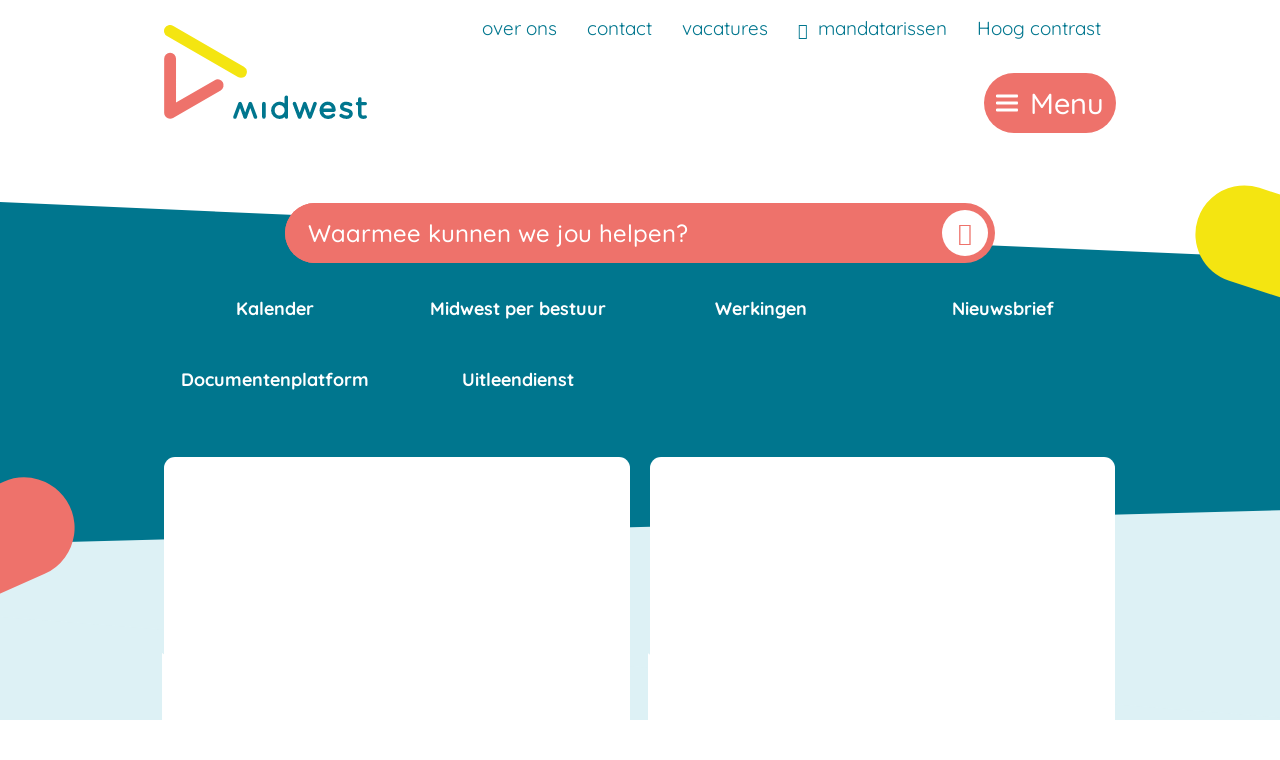

--- FILE ---
content_type: text/html; charset=utf-8
request_url: https://www.midwest.be/
body_size: 21517
content:
<!DOCTYPE html><html lang=nl><head><meta charset=utf-8><meta name=HandheldFriendly content=True><meta name=MobileOptimized content=320><meta name=viewport content="width=device-width, initial-scale=1.0"><meta name=generator content="Icordis CMS by LCP nv (https://www.lcp.be)"><meta name=theme-color content=#00768e><title>Startpagina - Midwest</title><link rel=preconnect href=https://icons.icordis.be><link rel=preconnect href=https://fonts.icordis.be><link rel=stylesheet href=https://icons.icordis.be/css/boicon-midwestweb.css media=screen><link id=skin-stylesheet rel=stylesheet media=screen href="/css/skin-website.css?v=15012026093223" data-sw="/css/skin-website-contrast.css?v=15012026093223" data-css=contrastskin><link rel=stylesheet href=/css/skin-print.css media=print><link rel=icon type=image/x-icon href=/images/skin/favicon.ico><link rel=icon type=image/png sizes=32x32 href=/images/skin/favicon-32x32.png><link rel=icon type=image/png sizes=16x16 href=/images/skin/favicon-16x16.png><link rel=apple-touch-icon sizes=180x180 href=/images/skin/apple-touch-icon.png><link rel=mask-icon href=/images/skin/safari-pinned-tab.svg color=#00768e><link type=application/rss+xml rel=alternate title="Nieuws RSS" href=/nieuws/rss><link type=application/rss+xml rel=alternate title="Activiteiten RSS" href=/activiteiten/rss><link rel=manifest href=/site.webmanifest><meta name=description content="Officiële site van de regio Midwest met nieuws en informatie."><meta property=og:description content="Officiële site van de regio Midwest met nieuws en informatie."><meta property=og:site_name content=Midwest><meta property=og:title content=Midwest><meta property=og:url content="https://www.midwest.be/"><meta property=og:type content=website><meta property=og:image content=https://www.midwest.be/images/skin/logo-og.png><meta name=twitter:card content=summary><meta property=twitter:title content=Midwest><meta property=twitter:description content="Officiële site van de regio Midwest met nieuws en informatie."></head><body id=body class="home portal-0"><div id=outer-wrap><div id=inner-wrap class=has-hamburger><div id=skip-content class=skip><a href=#content-main class="btn-primary skip-navigation" data-scrollto=skip rel=nofollow> <span>Naar inhoud</span> </a></div><header class="header has-hamburger"><div class=header-main><div class=container><div class=header-brand><a href="/" class=brand data-tooltip="Terug naar startpagina"> <span class=brand-txt>Midwest</span> <img data-src=/images/skin/logo.svg alt="" class="lazyload logo-img"> </a></div><div class=header-right><ul class=nav-meta><li class="item overons" data-id=7><a href=/thema/detail/1/over-ons> <span>over ons</span> </a></li><li class="item contact" data-id=3><a href=https://www.midwest.be/personen/overzicht/4/team-midwest target=_blank rel=noopener> <span>contact</span> </a></li><li class="item vacatures" data-id=8><a href=/vacatures> <span>vacatures</span> </a></li><li class="item mandatarissen" data-id=12><a href="https://docplatform.midwest.be/" target=_blank rel=noopener> <span>mandatarissen</span> </a></li><li class="item my-profile-contrast"><button id=btn-toggle-contrast class="icon-contrast btn-icon btn-icon-link"><span>Hoog contrast</span></button></li></ul><div class=header-search><div class=search-top-overlay data-toggle=searchbtn></div><div id=search class=search-top role=search><form action=/zoeken method=GET name=searchForm id=searchForm class=search-form><div class="input-group search-group"><label for=txtkeyword><span class=sr-only>Waarmee kunnen we jou helpen?</span></label> <input type=text name=q class="form-control txt" id=txtkeyword data-tooltip="Waarmee kunnen we jou helpen?" autocomplete=off data-toggle-placeholder=1 placeholder="Waarmee kunnen we jou helpen?" data-placeholder-mobile=Zoeken><div id=bar-loading aria-hidden=true><ul class=loading-element><li class="loading-element1 loading-child"></li><li class="loading-element2 loading-child"></li><li class="loading-element3 loading-child"></li><li class="loading-element4 loading-child"></li><li class="loading-element5 loading-child"></li><li class="loading-element6 loading-child"></li><li class="loading-element7 loading-child"></li><li class="loading-element8 loading-child"></li><li class="loading-element9 loading-child"></li><li class="loading-element10 loading-child"></li><li class="loading-element11 loading-child"></li><li class="loading-element12 loading-child"></li></ul></div><span class=input-group-btn> <button type=submit class=btn-search id=btnSearch data-tooltip=Zoeken><span>Zoeken</span></button> </span></div></form><div id=suggestionsearch aria-live=polite></div></div><button data-toggle=searchbtn class=btn-toggle-close type=button aria-expanded=false data-tooltip=Sluiten> <span class=toggle-icon aria-hidden=true></span> <span class=toggle-txt>Sluiten</span> </button></div><button data-toggle=offcanvas data-dismiss=modal class="navbar-toggle btn-menu" type=button aria-expanded=false> <span class=toggle-icon aria-hidden=true></span> <span class=toggle-txt>Menu</span> </button></div></div></div><div class=header-nav aria-label="Main menu" role=navigation><div class=header-nav-overlay data-toggle=offcanvas aria-hidden=true></div><nav class="navbar-default has-hamburger"><div class=navbar-container><div class=menu-header><span class=title aria-hidden=true><span>Menu</span></span> <button data-toggle=offcanvas class="navbar-toggle btn-menu-header" type=button aria-expanded=false> <span class=toggle-icon aria-hidden=true></span> <span class=toggle-txt>Menu sluiten</span> </button></div><div class=header-meta><div class=meta-container-wrapper><ul class=nav-meta><li class="item overons" data-id=7><a href=/thema/detail/1/over-ons> <span>over ons</span> </a></li><li class="item contact" data-id=3><a href=https://www.midwest.be/personen/overzicht/4/team-midwest target=_blank rel=noopener> <span>contact</span> </a></li><li class="item vacatures" data-id=8><a href=/vacatures> <span>vacatures</span> </a></li><li class="item mandatarissen" data-id=12><a href="https://docplatform.midwest.be/" target=_blank rel=noopener> <span>mandatarissen</span> </a></li></ul></div></div><div class="menu-wrapper left is-desktop"><div class=menu-container><ul class=nav-main id=nav><li class="nav1 dropdown"><a href=/thema/detail/1/over-midwest aria-expanded=false> <span>Over Midwest</span> </a><div class=dropdown-wrapper><div class=dropdown-container><div class="dropdown-menu single-column"><div class=column-container><div class=column-nav><ul class=column-dropdown><li><a href=/wat-is-midwest> <span>Wat is Midwest?</span> </a></li><li><a href=/werking> <span>Bestuursorganen en werking Midwest</span> </a></li><li><a href=/wie-is-wie> <span>Wie is wie?</span> </a></li><li><a href=/logo-midwest> <span>Logo Midwest</span> </a></li><li><a href=/publicaties> <span>Publicaties</span> </a></li><li><a href=/statuten> <span>Statuten</span> </a></li><li><a href=https://www.midwest.be/wat-doet-midwest target=_blank rel=noopener> <span>Thema&#x27;s</span> </a></li><li><a href=/uitleendienst> <span>Uitleendienst Midwest</span> </a></li></ul></div></div></div></div></div></li><li class=nav2><a href=/midwestbestuur> <span>Midwest per bestuur</span> </a></li><li class="nav3 dropdown"><a href=/wat-doet-midwest aria-expanded=false> <span>Werkingen</span> </a><div class=dropdown-wrapper><div class=dropdown-container><div class="dropdown-menu single-column"><div class=column-container><div class=column-nav><ul class=column-dropdown><li><a href=/welzijn> <span>Welzijn</span> </a></li><li><a href=/erfgoed-en-archief> <span>Erfgoed en archief</span> </a></li><li><a href=/vrije-tijd> <span>Vrije tijd</span> </a></li><li><a href=/thema/detail/12/economie> <span>Economie</span> </a></li><li><a href=/facility-en-logistiek> <span>Facility en logistiek</span> </a></li><li><a href=/thema/detail/13/ict-gis-en-digitalisering> <span>ICT, GIS en digitalisering</span> </a></li><li><a href=/thema/detail/16/milieu> <span>Milieu</span> </a></li><li><a href=/ro-en-mobiliteit> <span>Ruimtelijke ordening en mobiliteit</span> </a></li><li><a href=/gidpbw> <span>GIDPBW</span> </a></li><li><a href=/noodplanning-crisisbeheer> <span>Noodplanning &amp; Crisisbeheer</span> </a></li></ul></div></div></div></div></div></li></ul></div></div></div></nav></div></header><main id=wrapper class=page-container-wrapper><div class="visible-print sr_skip"><img alt="" src=/images/skin/logo.png></div><div class=heading-wrapper><div class=container><h1 class=page-heading><span>Startpagina</span></h1></div></div><div id=content-main class=page-inner><section id=home class=home><div class=spotlight><div class=container><div class=container-wrapper><h2 class=heading><span>In de kijker</span></h2><ul class="list icons items-6 has-flex"><li class=spotlight-item><a href=/kalender class=iconcustom-icon-calendar><span>Kalender</span></a></li><li class=spotlight-item><a href=https://www.midwest.be/midwestbestuur target=_blank rel=noopener class=icon-map2><span>Midwest per bestuur</span></a></li><li class=spotlight-item><a href=/wat-doet-midwest class=iconcustom-icon-folder><span>Werkingen</span></a></li><li class=spotlight-item><a href=/nieuwsbrieven/inschrijven class=iconcustom-icon-newspaper><span>Nieuwsbrief</span></a></li><li class=spotlight-item><a href=https://docplatform.midwest.be target=_blank rel=noopener class=iconcustom-icon-files><span>Documentenplatform</span></a></li><li class=spotlight-item><a href="https://dvv-midwest.booqable.store/" target=_blank rel=noopener class=iconcustom-shopping-cart-line><span>Uitleendienst</span></a></li></ul></div></div></div><div class="masonry masonry-wrapper"><div class=container><div class="partial-wrapper home-partial masonry-script"><div class=partial-container><h2 class=heading><span>Actueel</span></h2><ul class=list><li class=producten-items data-id=284 data-type=item-producten><a href=/uit-met-vlieg><div class="partial-item-container has-media"><div class=partial-content-block><div class="one-media partial-photo ratio-size"><span class="photo loading-image" style=padding-bottom:65%><picture><source type=image/webp data-srcset="/file/imagecache/rzzZC5kH9DVzvvv0zTdXOBLIehwHMscRCwGNuvwkY3d/Spotlight/696ee38d-0545-4f5f-89d6-ba111bc2fca1/6658.jpg.webp?fx=0&amp;fy=0"><img itemprop=contentUrl data-src="/file/imagecache/rzzZC5kH9DVzvvv0zTdXOBLIehwHMscRCwGNuvwkY3d/Spotlight/696ee38d-0545-4f5f-89d6-ba111bc2fca1/6658.jpg?fx=0&amp;fy=0" alt="" class="thumb-photo lazyload"></picture></span></div><div class=partial-content><h3 class="title has-media"><span>UiT met Vlieg | Vliegbrochure</span></h3><div class=short>Zin in een cultuuravontuur met je (klein)kinderen? Ontdek de gloednieuwe Vliegbrochure: jouw gids naar gezellige familievoorstellingen, creatieve workshops, spannende films en nog veel meer kindvriendelijke activiteiten dit najaar.</div><span class=readmore> Lees meer </span></div></div></div></a></li><li class=producten-items data-id=34 data-type=item-producten><a href=/strategisch-plan-midwest><div class="partial-item-container has-media"><div class=partial-content-block><div class="one-media partial-photo ratio-size"><span class="photo loading-image" style=padding-bottom:65%><picture><source type=image/webp data-srcset="/file/imagecache/fuNeO1QEGNsgRdy4wn7Ttjy0i7tOFlfGKPXzNM8EfNE3d/Spotlight/01326a21-c9fc-491a-8d6b-c1e31ca14579/6637.png.webp?fx=0&amp;fy=0"><img itemprop=contentUrl data-src="/file/imagecache/fuNeO1QEGNsgRdy4wn7Ttjy0i7tOFlfGKPXzNM8EfNE3d/Spotlight/01326a21-c9fc-491a-8d6b-c1e31ca14579/6637.png?fx=0&amp;fy=0" alt="" class="thumb-photo lazyload"></picture></span></div><div class=partial-content><h3 class="title has-media"><span>Strategisch plan Midwest</span></h3><div class=short>Samen met de besturen heeft DVV Midwest een nieuw strategisch plan opgemaakt. De komende jaren zet DVV Midwest verder sterk in op de ontzorging en ondersteuning van haar lokale besturen. Benieuwd wat DVV Midwest in 2026 en de komende legislatuur voor u in petto heeft? Ontdek er alles over in het Strategisch Plan 2026–2031</div><span class=readmore> Lees meer </span></div></div></div></a></li><li class=producten-items data-id=1351 data-type=item-producten><a href=/terugblik-inspiratiemoment-non-take-up><div class="partial-item-container has-media"><div class=partial-content-block><div class="one-media partial-photo ratio-size"><span class="photo loading-image" style=padding-bottom:65%><picture><source type=image/webp data-srcset="/file/imagecache/mfVL2DxaXza0Cf3kitn6EbGGsPBhjG5ndd2EVnmcr43d/Spotlight/808f8531-6d96-4b71-95e0-7934841cef95/6646.jpg.webp?fx=31&amp;fy=295"><img itemprop=contentUrl data-src="/file/imagecache/mfVL2DxaXza0Cf3kitn6EbGGsPBhjG5ndd2EVnmcr43d/Spotlight/808f8531-6d96-4b71-95e0-7934841cef95/6646.jpg?fx=31&amp;fy=295" alt="" class="thumb-photo lazyload"></picture></span></div><div class=partial-content><h3 class="title has-media"><span>Terugblik inspiratiemoment Non-Take Up</span></h3><div class=short>Tijdens de trefdag stonden we stil bij een belangrijk maatschappelijk vraagstuk: waarom nemen mensen hun sociale rechten niet op, en wat kunnen we als professionals doen om die drempels te verlagen?</div><span class=readmore> Lees meer </span></div></div></div></a></li><li class=producten-items data-id=1352 data-type=item-producten><a href=/het-verloren-archief-van-moorslede><div class="partial-item-container has-media"><div class=partial-content-block><div class="one-media partial-photo ratio-size"><span class="photo loading-image" style=padding-bottom:65%><picture><source type=image/webp data-srcset="/file/imagecache/YimtUo6h6hVMiGWROXUANxMVMi1Q5nqUVdQGH94hLc3d/Spotlight/8e9e0278-3f66-45a2-ae71-b1d1a56c1f4d/6651.jpg.webp?fx=0&amp;fy=0"><img itemprop=contentUrl data-src="/file/imagecache/YimtUo6h6hVMiGWROXUANxMVMi1Q5nqUVdQGH94hLc3d/Spotlight/8e9e0278-3f66-45a2-ae71-b1d1a56c1f4d/6651.jpg?fx=0&amp;fy=0" alt="" class="thumb-photo lazyload"></picture></span></div><div class=partial-content><h3 class="title has-media"><span>Het verloren archief van Moorslede</span></h3><div class=short>Tijdens de Eerste Wereldoorlog ging het archief van Moorslede grotendeels verloren, inclusief de bevolkingsregisters. Andere documenten werden later teruggevonden, maar vertonen schade door rook en roet. Deze worden momenteel gereinigd door medewerkers en vrijwilligers.</div><span class=readmore> Lees meer </span></div></div></div></a></li><li class=producten-items data-id=1338 data-type=item-producten><a href=/skatemagazine-skatespot><div class="partial-item-container has-media"><div class=partial-content-block><div class="one-media partial-photo ratio-size"><span class="photo loading-image" style=padding-bottom:65%><picture><source type=image/webp data-srcset="/file/imagecache/kGcc2uU46xahlGKkYDKXCniG0Fcdq4BXsLwjkElFfVA3d/Spotlight/182b5756-ddb9-4170-a6fc-7ffe81187bed/6559.jpg.webp?fx=1872&amp;fy=3324"><img itemprop=contentUrl data-src="/file/imagecache/kGcc2uU46xahlGKkYDKXCniG0Fcdq4BXsLwjkElFfVA3d/Spotlight/182b5756-ddb9-4170-a6fc-7ffe81187bed/6559.jpg?fx=1872&amp;fy=3324" alt="" class="thumb-photo lazyload"></picture></span></div><div class=partial-content><h3 class="title has-media"><span>Skatemagazine SKATESPOT</span></h3><div class=short>In 2025 nodigde SKATESPOT jonge skaters uit de regio Midden-West-Vlaanderen uit om mee te werken aan een kunstwerk waarop je kan skaten. Maar er is meer, er werd geïnterviewd, gefotografeerd en vormgegeven aan een eenmalige uitgave van het magazine SKATESPOT.</div><span class=readmore> Lees meer </span></div></div></div></a></li><li class=thema-items data-id=176 data-type=item-thema><a href=/start-2-coach><div class="partial-item-container has-media"><div class=partial-content-block><div class="one-media partial-photo ratio-size"><span class="photo loading-image" style=padding-bottom:65%><picture><source type=image/webp data-srcset="/file/imagecache/eKwysKiO8kqfML2Ai2slHhd05mOegPMAUfCBXRLG743d/Spotlight/28de6ad8-afec-4d36-aa6b-f94f23ac9342/6545.jpg.webp?fx=532&amp;fy=253"><img itemprop=contentUrl data-src="/file/imagecache/eKwysKiO8kqfML2Ai2slHhd05mOegPMAUfCBXRLG743d/Spotlight/28de6ad8-afec-4d36-aa6b-f94f23ac9342/6545.jpg?fx=532&amp;fy=253" alt="" class="thumb-photo lazyload"></picture></span></div><div class=partial-content><h3 class="title has-media"><span>Start 2 Coach: opleidingaanbod in Midwest</span></h3><div class=short>Ben je actief in een sportvereniging en wil je graag anderen helpen groeien? Op deze pagina verzamelen we alle Start 2 Coach-opleidingen én andere initiator/instructeursopleidingen in onze regio.</div><span class=readmore> Lees meer </span></div></div></div></a></li></ul><div class=partial-buttons><a href=/nieuws class="btn-primary btn-partial btn-news"> <span>Meer nieuws</span> </a> <a href=/activiteiten class="btn-primary btn-partial btn-events"> <span>Meer activiteiten</span> </a></div></div></div></div></div><div class="participants participants-wrapper"><div class=container><ul class="list list__logos"><li class="item ardooie"><a target=_blank rel=noopener href=https://www.ardooie.be> <span> Ardooie </span> </a></li><li class="item oostrozebeke"><a target=_blank rel=noopener href=https://www.oostrozebeke.be> <span> oostrozebeke </span> </a></li><li class="item pittem"><a target=_blank rel=noopener href=https://www.pittem.be> <span> pittem </span> </a></li><li class="item tielt"><a target=_blank rel=noopener href=https://www.tielt.be> <span> tielt </span> </a></li><li class="item wielsbeke"><a target=_blank rel=noopener href=https://www.wielsbeke.be> <span> wielsbeke </span> </a></li><li class="item wingene"><a target=_blank rel=noopener href=https://www.wingene.be> <span> wingene </span> </a></li><li class="item hooglede"><a target=_blank rel=noopener href=https://www.hooglede.be> <span> hooglede </span> </a></li><li class="item ingelmunster"><a target=_blank rel=noopener href=https://www.ingelmunster.be> <span> ingelmunster </span> </a></li><li class="item izegem"><a target=_blank rel=noopener href=https://www.izegem.be> <span> izegem </span> </a></li><li class="item ledegem"><a target=_blank rel=noopener href=https://www.ledegem.be> <span> ledegem </span> </a></li><li class="item lichtervelde"><a target=_blank rel=noopener href=https://www.lichtervelde.be> <span> lichtervelde </span> </a></li><li class="item moorslede"><a target=_blank rel=noopener href=https://www.moorslede.be> <span> moorslede </span> </a></li><li class="item roeselare"><a target=_blank rel=noopener href=https://www.roeselare.be> <span> roeselare </span> </a></li><li class="item staden"><a target=_blank rel=noopener href=https://www.staden.be> <span> staden </span> </a></li><li class="item dentergem"><a target=_blank rel=noopener href=https://www.dentergem.be> <span> dentergem </span> </a></li></ul></div></div></section></div></main><footer id=footer class=footer><div class=container><div class=footer-top><div class="spot-box spot-box-wrapper"><div class="spot-box-row item-1)"><ul class=list><li class="spot-box-column column-1"><div class="one-media spot-box-photo ratio-size"><span class="photo loading-image" style=padding-bottom:98%><picture><source type=image/webp data-srcset=/file/imagecache/10B9790ED379BF6D17B7F5353A535225/box/ab8fd529-f16e-40a4-a4f8-ac87202f0a54/47.png.webp><img itemprop=contentUrl data-src=/file/imagecache/10B9790ED379BF6D17B7F5353A535225/box/ab8fd529-f16e-40a4-a4f8-ac87202f0a54/47.png alt="" class="thumb-photo lazyload"></picture></span></div><div class=spot-box-content><h3 class=title><span>Nieuwsbrief</span></h3><div class=short><span>Blijf je graag op de hoogte van alle nieuwtjes in onze regio? &#xD;&#xA;Schrijf dan in op onze nieuwsbrief.</span><div class=actions><a href=/nieuwsbrieven class="btn-secondary btn-spot btn-newsletter"> <span>Schrijf je in op de nieuwsbrief</span> </a></div></div></div></li></ul></div></div></div><div class=footer-links><div class=container><div class=footer-inner></div></div></div><div class=footer-bottom><div class=container><div class=footer-inner><div class=footer-left><div class=footer-left-top><div class="contact-footer-container notranslate"><div class="contact-info contact-info-foote gemeente-year">© 2026 <a href=""><span class=title><span> midwest.be </span></span> </a></div><dl class="contact-info contact-info-footer"><dt class=lbl-address>Adres</dt><dd class="txt-address footer-dd"><span class=txt-streetnr>Spanjestraat 141/2</span><span>,&nbsp;</span> <span class=txt-postal>8800</span> <span>&nbsp;</span> <span class=txt-city>Roeselare</span></dd><dt class=lbl-email>E-mail</dt><dd class=txt-email><a rel="noopener noreferrer" target=_blank href=mailto:%64%76%76%2d%6d%69%64%77%65%73%74%40%6d%69%64%77%65%73%74%2e%62%65 class=mail><span>&#100;&#118;&#118;&#045;&#109;&#105;&#100;&#119;&#101;&#115;&#116;<span>&#064;</span>&#109;&#105;&#100;&#119;&#101;&#115;&#116;&#046;&#098;&#101;</span></a></dd></dl></div><div class=footer-social><ul class=list-social><li class=item-social><a class="icon-facebook external" target=_blank rel="noopener noreferrer" href=https://www.facebook.com/dienstverlenendeverenigingmidwest data-tooltip="Volg ons op Facebook"><span>Volg ons op Facebook</span></a></li><li class=item-social><a class="icon-linkedin external" target=_blank rel="noopener noreferrer" href=https://www.linkedin.com/company/dienstverlenende-vereniging-midwest data-tooltip="Volg ons op Linkedin"><span>Volg ons op Linkedin</span></a></li><li class=item-social><a class="icon-instagram external" target=_blank rel="noopener noreferrer" href=https://www.instagram.com/dvv.midwest data-tooltip="Volg ons op Instagram"><span>Volg ons op Instagram</span></a></li></ul></div></div><div class=footer-left-bottom><ul class=footer-list><li class=footer-list-item data-id=6><a href=/cookies> <span>Cookies</span> </a></li><li class=footer-list-item data-id=10><a href=/toegankelijkheid> <span>Toegankelijkheid</span> </a></li><li class=footer-list-item data-id=11><a href=/privacy> <span>Privacy</span> </a></li></ul></div></div><div class=footer-right><ul class=footer-list><li><a rel=noopener target=_blank href="https://www.vlaanderen.be/" class=vlaanderenlink> <span>vlaanderen.be</span> </a></li><li><a data-tooltip="e-gov en internet services door LCP" rel=noopener target=_blank href="https://www.lcp.be/" class=lcplink> <span>lcp.nv 2026 &copy; </span> </a></li></ul></div></div></div></div></div></footer><div class="toppos sr_skip"><div id=totop><a rel=nofollow href=#skip-content data-tooltip="Naar top" data-scrollto=totop class="icon-totop btn-totop"><span>Naar top</span></a></div></div></div></div><script src=/global/js/jq-3.min.js></script><script src="/js/minified/site.min.js?v=AjLU8dNsfAAmPZEBjSPdh87TVCV_oHlZnsPcuCdfmm4"></script><script async src="/js/minified/lazysize.min.js?v=kFsRGKUlMWlKK1kfAyu-34UWr1Q5JpC0YLvxDkIHol4"></script></body></html>

--- FILE ---
content_type: image/svg+xml
request_url: https://www.midwest.be/images/skin/element-br.svg
body_size: 311
content:
<svg xmlns="http://www.w3.org/2000/svg" width="162.75" height="175.868" viewBox="0 0 162.75 175.868">
  <path id="Subtraction_19" data-name="Subtraction 19" d="M12616.912,5423.954a62.186,62.186,0,0,1-25.317-119.019l124.829-55.579V5385.5l-74.256,33.061A61.7,61.7,0,0,1,12616.912,5423.954Z" transform="translate(-12554.174 -5248.586)" fill="#ee726b" stroke="rgba(0,0,0,0)" stroke-miterlimit="10" stroke-width="1"/>
</svg>


--- FILE ---
content_type: image/svg+xml
request_url: https://www.midwest.be/images/skin/participants/logo_wielsbeke.svg
body_size: 7545
content:
<?xml version="1.0" encoding="utf-8"?>
<!-- Generator: Adobe Illustrator 15.0.0, SVG Export Plug-In . SVG Version: 6.00 Build 0)  -->
<!DOCTYPE svg PUBLIC "-//W3C//DTD SVG 1.1//EN" "http://www.w3.org/Graphics/SVG/1.1/DTD/svg11.dtd">
<svg version="1.1" id="Layer_1" xmlns="http://www.w3.org/2000/svg" xmlns:xlink="http://www.w3.org/1999/xlink" x="0px" y="0px"
	 width="824.446px" height="251.464px" viewBox="0 0 824.446 251.464" enable-background="new 0 0 824.446 251.464"
	 xml:space="preserve">
<g>
	<path fill="#80A0D3" d="M17.534,116.045c0-46.055,43.554-86.509,109.216-109.558C51.422,28.161,0,71.586,0,121.625
		c0,71.708,105.568,129.838,235.795,129.838c46.584,0,90.009-7.44,126.581-20.278c-32.614,9.385-69.7,14.698-109.046,14.698
		C123.106,245.884,17.534,187.757,17.534,116.045z"/>
	<path fill="#FFFFFF" d="M362.376,231.186"/>
	<path fill="#FFFFFF" d="M126.75,6.488"/>
	<path fill="none" d="M126.75,6.488C61.088,29.536,17.534,69.991,17.534,116.045c0,71.711,105.572,129.838,235.795,129.838
		c39.346,0,76.432-5.313,109.046-14.698"/>
</g>
<g>
	<path fill="#007CC3" d="M46.929,129.792c0-68.958,118.21-124.854,264.032-124.854c41.707,0,81.146,4.577,116.217,12.721
		C387.239,6.466,340.163,0,289.741,0C145.285,0,28.176,53.028,28.176,118.446c0,25.345,17.589,48.824,47.528,68.089
		C57.308,169.511,46.929,150.226,46.929,129.792z"/>
</g>
<g>
	<path fill="#80A0D3" d="M69.211,117.468c0-11.685,5.651-22.831,15.884-33.023C67.531,96.98,57.457,111.558,57.457,127.12
		c0,46.829,91.151,84.797,203.595,84.797c42.034,0,81.089-5.31,113.524-14.4c-27.089,4.936-57.129,7.683-88.757,7.683
		C166.192,205.199,69.211,165.92,69.211,117.468z"/>
</g>
<g>
	<path fill="#82683B" d="M501.401,59.671c-1.681,0.401-4.043,0.721-5.646,0.721c-6.563,0-11.407-4.284-11.407-10.008
		c0-5.644,4.723-9.847,11.128-9.847c1.521,0,3.324,0.2,4.404,0.439c0.961,0.241,1.521,0.481,2.843,1.162l-1.281,2.522
		c-0.601-0.36-1.041-0.6-1.321-0.721c-1.241-0.521-3.084-0.92-4.565-0.92c-4.603,0-8.005,3.082-8.005,7.205
		c0,4.364,3.764,7.646,8.688,7.646c0.959,0,1.801-0.08,3.683-0.401v-6.044h3.042v7.806
		C502.283,59.432,501.762,59.591,501.401,59.671z"/>
	<path fill="#82683B" d="M535.661,59.992V40.857h11.85v2.522h-8.808v5.524h7.286v2.522h-7.286v6.044h9.047v2.522H535.661z"/>
	<path fill="#82683B" d="M596.942,59.992V44.74c-0.239,1-0.359,1.281-0.759,2.242l-5.885,13.01h-2.402l-5.284-12.209
		c-0.481-1.081-0.601-1.441-0.762-2.522v14.732h-3.042V40.857h3.885l6.203,14.131c0.241,0.601,0.241,0.72,0.36,1.521
		c0.121-0.601,0.161-0.761,0.401-1.521l6.444-14.131h3.843v19.135H596.942z"/>
	<path fill="#82683B" d="M633.363,59.992V40.857h11.85v2.522h-8.808v5.524h7.286v2.522h-7.286v6.044h9.048v2.522H633.363z"/>
	<path fill="#82683B" d="M676.512,59.992V40.857h11.85v2.522h-8.808v5.524h7.286v2.522h-7.286v6.044h9.047v2.522H676.512z"/>
	<path fill="#82683B" d="M734.27,60.232l-10.808-13.811c-0.642-0.84-0.882-1.241-1.001-1.761v15.332h-2.803V40.857h3.042
		l10.809,13.61c0.36,0.401,0.68,1.162,0.761,1.762V40.857h2.762v19.375H734.27z"/>
	<path fill="#82683B" d="M776.215,43.379v16.613h-3.002V43.379h-6.807v-2.522h16.614v2.522H776.215z"/>
	<path fill="#82683B" d="M812.357,59.992V40.857h11.85v2.522h-8.808v5.524h7.286v2.522h-7.286v6.044h9.047v2.522H812.357z"/>
</g>
<g>
	<path fill="#9C855C" d="M257.934,97.531c-1.653,0.44-3.967,0.881-5.841,0.991l-28.213,64.361h-17.192l-2.866-40.997
		c-0.331-4.739-0.22-10.029,0.11-15.319h-0.11c-1.543,5.18-3.307,10.029-5.511,14.988l-18.515,41.328h-16.422l-3.637-64.361
		c-1.874-0.11-3.857-0.551-5.51-0.991l1.763-9.038h27.773l-1.653,8.927c-2.425,0.44-5.4,0.992-8.155,1.213l1.653,31.079
		c0.22,4.849,0.11,9.918-0.22,14.987h0.11c1.654-4.959,3.417-9.918,5.621-14.657l19.067-41.548h14.878l3.527,41.329
		c0.33,4.188,0.44,9.367,0.22,14.548h0.11c1.653-5.181,3.307-9.7,5.18-14.328l13.445-31.409c-2.203-0.221-4.959-0.772-7.163-1.213
		l1.764-8.927h27.552L257.934,97.531z"/>
	<path fill="#9C855C" d="M302.24,162.003c-7.053,0.881-15.54,1.212-23.475,0.992l8.375-44.084c-2.534-0.44-5.951-0.881-9.147-1.103
		l1.653-8.816c7.053-0.882,15.43-1.212,23.475-0.992l-8.487,44.083c2.536,0.44,6.063,0.882,9.147,1.102L302.24,162.003z
		 M298.493,101.057c-4.849,0-8.156-3.857-8.156-7.936c0-5.29,4.518-9.147,9.368-9.147c4.739,0,8.155,3.747,8.155,7.715
		C307.861,97.2,303.342,101.057,298.493,101.057z"/>
	<path fill="#9C855C" d="M348.531,140.511c-0.111,1.214-0.331,3.088-0.331,4.3c0,6.281,2.534,8.155,10.14,8.155
		c5.29,0,10.91-1.212,16.089-3.308v10.801c-6.062,2.315-13.225,3.528-20.719,3.528c-13.886,0-19.396-6.393-19.396-18.517
		c0-22.923,13.886-38.463,31.188-38.463c13.555,0,17.744,6.724,17.744,13.336C383.247,133.457,370.021,139.85,348.531,140.511z
		 M363.739,117.368c-7.164,0-11.683,6.613-13.666,13.777c13.004-0.44,19.176-3.637,19.176-8.927
		C369.25,119.131,367.267,117.368,363.739,117.368z"/>
	<path fill="#9C855C" d="M426.342,152.084c2.535,0.44,5.952,0.882,9.147,1.102l-1.653,8.817c-6.942,0.881-15.429,1.212-23.364,0.992
		l13.224-69.763c-2.533-0.44-6.062-0.881-9.257-1.102l1.652-8.817c7.054-0.882,15.539-1.212,23.475-0.992L426.342,152.084z"/>
	<path fill="#9C855C" d="M503.381,123.98h-8.598c0-2.425,0-4.739,0.221-6.943c-0.991-0.22-2.202-0.33-3.526-0.33
		c-5.51,0-8.375,2.424-8.375,6.061c0,7.385,19.726,7.825,19.726,21.712c0,10.027-9.586,19.508-26.118,19.508
		c-3.968,0-8.816-0.552-12.453-1.213l3.084-16.312h8.598c0,2.204-0.109,4.74-0.33,6.943c1.102,0.22,2.645,0.44,4.077,0.44
		c5.51,0,9.147-2.424,9.147-6.503c0-7.494-19.728-7.273-19.728-21.82c0-10.029,8.376-18.516,24.466-18.516
		c4.299,0,8.816,0.441,12.894,1.323L503.381,123.98z"/>
	<path fill="#9C855C" d="M553.64,163.877c-7.164,0-13.557-0.662-19.397-1.985l13.114-68.66c-2.534-0.44-6.062-0.881-9.258-1.102
		l1.653-8.817c6.944-0.882,15.429-1.212,23.474-0.992l-4.518,23.475c-1.101,5.51-2.865,10.801-6.062,19.728h0.221
		c5.621-10.91,13.335-18.625,23.034-18.625c8.374,0,12.895,5.399,12.895,17.082C588.796,144.699,577.663,163.877,553.64,163.877z
		 M570.39,119.021c-7.935,0-17.522,17.964-19.837,29.315l-0.661,3.747c1.873,0.44,3.637,0.771,6.172,0.771
		c12.674,0,18.403-14.768,18.403-26.229C574.467,121.225,573.034,119.021,570.39,119.021z"/>
	<path fill="#9C855C" d="M631.118,140.511c-0.111,1.214-0.331,3.088-0.331,4.3c0,6.281,2.535,8.155,10.14,8.155
		c5.289,0,10.91-1.212,16.09-3.308v10.801c-6.061,2.315-13.225,3.528-20.718,3.528c-13.888,0-19.397-6.393-19.397-18.517
		c0-22.923,13.886-38.463,31.189-38.463c13.555,0,17.742,6.724,17.742,13.336C665.833,133.457,652.608,139.85,631.118,140.511z
		 M646.326,117.368c-7.163,0-11.683,6.613-13.667,13.777c13.006-0.44,19.178-3.637,19.178-8.927
		C651.837,119.131,649.853,117.368,646.326,117.368z"/>
	<path fill="#9C855C" d="M727.334,140.181l7.273,12.344c2.977,0.221,5.952,0.661,8.706,1.211l-1.652,9.148h-18.404l-12.234-22.482
		l-4.188,22.482H693.06l13.225-69.652c-2.535-0.44-6.063-0.881-9.259-1.102l1.655-8.817c7.053-0.882,15.538-1.212,23.473-0.992
		l-4.078,21.381c-0.99,5.29-2.645,10.47-4.628,15.981l0.11,0.11c4.298-8.156,11.241-12.785,20.169-12.785
		c9.918,0,15.318,5.732,15.318,13.116C749.045,130.042,741.661,136.654,727.334,140.181z M729.427,118.359
		c-6.28,0-11.792,8.155-14.768,15.098c13.887-1.763,19.729-5.179,19.729-10.358C734.388,120.454,732.623,118.359,729.427,118.359z"
		/>
	<path fill="#9C855C" d="M789.04,140.511c-0.111,1.214-0.331,3.088-0.331,4.3c0,6.281,2.535,8.155,10.14,8.155
		c5.289,0,10.91-1.212,16.09-3.308v10.801c-6.061,2.315-13.225,3.528-20.718,3.528c-13.888,0-19.397-6.393-19.397-18.517
		c0-22.923,13.886-38.463,31.188-38.463c13.556,0,17.744,6.724,17.744,13.336C823.756,133.457,810.53,139.85,789.04,140.511z
		 M804.247,117.368c-7.162,0-11.682,6.613-13.666,13.777c13.006-0.44,19.178-3.637,19.178-8.927
		C809.759,119.131,807.774,117.368,804.247,117.368z"/>
</g>
</svg>


--- FILE ---
content_type: image/svg+xml
request_url: https://www.midwest.be/images/skin/participants/logo_oostrozebeke.svg
body_size: 13391
content:
<svg xmlns="http://www.w3.org/2000/svg" width="162.06" height="136.414" viewBox="0 0 162.06 136.414">
  <g id="Group_7" data-name="Group 7" transform="translate(-207.612 -75.872)">
    <g id="Group_1" data-name="Group 1" transform="translate(218.972 106.805)">
      <path id="Path_1" data-name="Path 1" d="M260.114,173.771c-7.49-3.139-16.137-8.371-13.841-13.131,3.511-7.28-9.779.63-5.02,8.032a22.344,22.344,0,0,0,5.205,5.24c-5.639-1.461-9.128-2.318-8.748-.818.519,2.051,8.529,9.181,24.881,13.233a60.626,60.626,0,0,0,15.238,1.385c-.314-2.944-.516-6.052-.606-9.374A61.988,61.988,0,0,1,260.114,173.771Z" transform="translate(-237.682 -157.753)" fill="#a2c800"/>
    </g>
    <path id="Path_2" data-name="Path 2" d="M284.5,236.47a51.723,51.723,0,0,1-13.269-3.507,6.572,6.572,0,0,0-1.826-.572c-2.4,1.167,14.884,11.1,29,10.089l.26-.047q-.568-2.666-.968-5.6A64.843,64.843,0,0,1,284.5,236.47Z" transform="translate(-38.306 -97.385)" fill="#3dbccd"/>
    <g id="Group_4" data-name="Group 4" transform="translate(207.612 181.227)">
      <g id="Group_2" data-name="Group 2" transform="translate(35.325 22.146)">
        <path id="Path_3" data-name="Path 3" d="M302.984,414.839a.932.932,0,1,1-.273-.66A.9.9,0,0,1,302.984,414.839Zm-.118,7.615h-1.629V416.5h1.629Z" transform="translate(-301.119 -413.705)" fill="#473e38"/>
        <path id="Path_4" data-name="Path 4" d="M317.693,423.509c0,.1,0,.2-.012.314s-.012.177-.012.193h-3.917a1.177,1.177,0,0,0,.3.829,1.525,1.525,0,0,0,1.221.5,3.791,3.791,0,0,0,1.584-.423l.532,1.042a2.581,2.581,0,0,1-.653.34,4.22,4.22,0,0,1-1.608.316,2.778,2.778,0,0,1-2.2-.906,3.154,3.154,0,0,1-.762-2.2,3.3,3.3,0,0,1,.8-2.276,2.622,2.622,0,0,1,2.055-.9,2.453,2.453,0,0,1,1.994.857A3.561,3.561,0,0,1,317.693,423.509Zm-1.511-.662a1.457,1.457,0,0,0-.29-.928.994.994,0,0,0-.834-.371,1.165,1.165,0,0,0-.876.358,1.723,1.723,0,0,0-.441.941Z" transform="translate(-307.994 -417.711)" fill="#473e38"/>
        <path id="Path_5" data-name="Path 5" d="M338.241,422.123h-1.424v-.366a2.513,2.513,0,0,1-1.6.519,2.438,2.438,0,0,1-1.94-.846,3.241,3.241,0,0,1-.731-2.2,3.3,3.3,0,0,1,.87-2.343,2.627,2.627,0,0,1,1.994-.882,2.985,2.985,0,0,1,1.2.23v-2.863h1.629Zm-1.629-1.481V417.6a2.038,2.038,0,0,0-.908-.242,1.354,1.354,0,0,0-1.077.46,2.017,2.017,0,0,0-.436,1.379,1.956,1.956,0,0,0,.424,1.317,1.274,1.274,0,0,0,.992.448,1.773,1.773,0,0,0,.678-.145A1.049,1.049,0,0,0,336.612,420.642Z" transform="translate(-320.677 -413.375)" fill="#473e38"/>
        <path id="Path_6" data-name="Path 6" d="M359.581,423.509q0,.145-.012.314c-.008.113-.012.177-.012.193H355.64a1.18,1.18,0,0,0,.3.829,1.526,1.526,0,0,0,1.221.5,3.792,3.792,0,0,0,1.584-.423l.532,1.042a2.582,2.582,0,0,1-.653.34,4.217,4.217,0,0,1-1.608.316,2.778,2.778,0,0,1-2.2-.906,3.154,3.154,0,0,1-.762-2.2,3.3,3.3,0,0,1,.8-2.276,2.622,2.622,0,0,1,2.055-.9,2.454,2.454,0,0,1,1.995.857A3.563,3.563,0,0,1,359.581,423.509Zm-1.511-.662a1.46,1.46,0,0,0-.29-.928,1,1,0,0,0-.834-.371,1.166,1.166,0,0,0-.876.358,1.722,1.722,0,0,0-.441.941Z" transform="translate(-334.058 -417.711)" fill="#473e38"/>
        <path id="Path_7" data-name="Path 7" d="M379.16,420.5l-.375,1.24a1.474,1.474,0,0,0-.363-.036,1.875,1.875,0,0,0-1.668.857v3.9h-1.629v-5.95h1.388v.756a1.847,1.847,0,0,1,.556-.5,2.587,2.587,0,0,1,1.414-.424A1.527,1.527,0,0,1,379.16,420.5Z" transform="translate(-347.167 -417.711)" fill="#473e38"/>
        <path id="Path_8" data-name="Path 8" d="M395.58,423.509q0,.145-.012.314c-.008.113-.012.177-.012.193h-3.917a1.179,1.179,0,0,0,.3.829,1.526,1.526,0,0,0,1.221.5,3.792,3.792,0,0,0,1.584-.423l.532,1.042a2.568,2.568,0,0,1-.653.34,4.217,4.217,0,0,1-1.608.316,2.779,2.779,0,0,1-2.2-.906,3.155,3.155,0,0,1-.762-2.2,3.3,3.3,0,0,1,.8-2.276,2.621,2.621,0,0,1,2.055-.9,2.453,2.453,0,0,1,1.995.857A3.561,3.561,0,0,1,395.58,423.509Zm-1.511-.662a1.458,1.458,0,0,0-.29-.928,1,1,0,0,0-.834-.371,1.166,1.166,0,0,0-.877.358,1.728,1.728,0,0,0-.441.941Z" transform="translate(-356.457 -417.711)" fill="#473e38"/>
        <path id="Path_9" data-name="Path 9" d="M415.964,423.509c0,.1,0,.2-.012.314s-.012.177-.012.193h-3.917a1.18,1.18,0,0,0,.3.829,1.526,1.526,0,0,0,1.221.5,3.792,3.792,0,0,0,1.584-.423l.532,1.042a2.577,2.577,0,0,1-.653.34,4.217,4.217,0,0,1-1.608.316,2.779,2.779,0,0,1-2.2-.906,3.156,3.156,0,0,1-.762-2.2,3.3,3.3,0,0,1,.8-2.276,2.621,2.621,0,0,1,2.055-.9,2.454,2.454,0,0,1,1.995.857A3.563,3.563,0,0,1,415.964,423.509Zm-1.511-.662a1.458,1.458,0,0,0-.29-.928,1,1,0,0,0-.834-.371,1.166,1.166,0,0,0-.876.358,1.728,1.728,0,0,0-.441.941Z" transform="translate(-369.141 -417.711)" fill="#473e38"/>
        <path id="Path_10" data-name="Path 10" d="M436.762,426.459h-1.629v-3.131a2.265,2.265,0,0,0-.254-1.378.867.867,0,0,0-.641-.218,1.962,1.962,0,0,0-1.1.375v4.352h-1.629v-5.95H432.9v.451a2.708,2.708,0,0,1,1.68-.616,2.091,2.091,0,0,1,1.547.58,2.055,2.055,0,0,1,.567,1.124,7.121,7.121,0,0,1,.071,1.209Z" transform="translate(-382.251 -417.711)" fill="#473e38"/>
        <path id="Path_11" data-name="Path 11" d="M471.686,426.459h-1.629v-3.249a3.369,3.369,0,0,0-.1-1,.7.7,0,0,0-.734-.471,1.91,1.91,0,0,0-1.083.423,6.9,6.9,0,0,1,.072,1.317v2.983h-1.629v-3.249a3.348,3.348,0,0,0-.1-1,.7.7,0,0,0-.739-.471,1.848,1.848,0,0,0-1.03.338v4.384h-1.629v-5.95h1.388v.452a2.685,2.685,0,0,1,1.666-.617,1.917,1.917,0,0,1,1.46.653,2.99,2.99,0,0,1,1.9-.653,2.039,2.039,0,0,1,1.509.544,2.289,2.289,0,0,1,.6,1.294,13.88,13.88,0,0,1,.073,1.777Z" transform="translate(-401.903 -417.711)" fill="#473e38"/>
        <path id="Path_12" data-name="Path 12" d="M497.594,423.509c0,.1,0,.2-.012.314s-.012.177-.012.193h-3.917a1.179,1.179,0,0,0,.3.829,1.526,1.526,0,0,0,1.221.5,3.792,3.792,0,0,0,1.584-.423l.532,1.042a2.58,2.58,0,0,1-.653.34,4.217,4.217,0,0,1-1.608.316,2.779,2.779,0,0,1-2.2-.906,3.156,3.156,0,0,1-.762-2.2,3.3,3.3,0,0,1,.8-2.276,2.621,2.621,0,0,1,2.055-.9,2.455,2.455,0,0,1,1.995.857A3.563,3.563,0,0,1,497.594,423.509Zm-1.511-.662a1.458,1.458,0,0,0-.29-.928,1,1,0,0,0-.834-.371,1.166,1.166,0,0,0-.877.358,1.722,1.722,0,0,0-.441.941Z" transform="translate(-419.933 -417.711)" fill="#473e38"/>
        <path id="Path_13" data-name="Path 13" d="M517.978,423.509c0,.1,0,.2-.012.314s-.012.177-.012.193h-3.917a1.179,1.179,0,0,0,.3.829,1.527,1.527,0,0,0,1.221.5,3.789,3.789,0,0,0,1.583-.423l.532,1.042a2.575,2.575,0,0,1-.652.34,4.218,4.218,0,0,1-1.608.316,2.778,2.778,0,0,1-2.2-.906,3.155,3.155,0,0,1-.762-2.2,3.3,3.3,0,0,1,.8-2.276,2.622,2.622,0,0,1,2.055-.9,2.453,2.453,0,0,1,1.994.857A3.561,3.561,0,0,1,517.978,423.509Zm-1.511-.662a1.458,1.458,0,0,0-.29-.928.994.994,0,0,0-.834-.371,1.167,1.167,0,0,0-.877.358,1.731,1.731,0,0,0-.441.941Z" transform="translate(-432.616 -417.711)" fill="#473e38"/>
        <path id="Path_14" data-name="Path 14" d="M537.109,422.306a1.032,1.032,0,1,1-.3-.725A.988.988,0,0,1,537.109,422.306Zm-.1-7.118-.254,5.718h-1.342l-.254-5.718Z" transform="translate(-446.68 -414.503)" fill="#473e38"/>
      </g>
      <g id="Group_3" data-name="Group 3">
        <path id="Path_15" data-name="Path 15" d="M221.92,363.04a8.986,8.986,0,0,1-2.01,6.063,6.564,6.564,0,0,1-5.229,2.343,6.412,6.412,0,0,1-5.06-2.319,8.678,8.678,0,0,1-2.009-5.895,9.084,9.084,0,0,1,2.021-6.112,6.57,6.57,0,0,1,5.242-2.367,6.368,6.368,0,0,1,5.06,2.319A8.853,8.853,0,0,1,221.92,363.04Zm-1.653-.1a7.589,7.589,0,0,0-1.56-4.957,4.937,4.937,0,0,0-4-1.91,4.761,4.761,0,0,0-3.954,1.91,9.2,9.2,0,0,0,.073,10.143,4.99,4.99,0,0,0,7.956.036A8.423,8.423,0,0,0,220.267,362.943Z" transform="translate(-207.612 -354.754)" fill="#473e38"/>
        <path id="Path_16" data-name="Path 16" d="M266.783,363.04a8.985,8.985,0,0,1-2.009,6.063,6.564,6.564,0,0,1-5.23,2.343,6.412,6.412,0,0,1-5.06-2.319,8.678,8.678,0,0,1-2.009-5.895,9.082,9.082,0,0,1,2.021-6.112,6.569,6.569,0,0,1,5.242-2.367,6.368,6.368,0,0,1,5.06,2.319A8.853,8.853,0,0,1,266.783,363.04Zm-1.653-.1a7.589,7.589,0,0,0-1.56-4.957,4.937,4.937,0,0,0-4-1.91,4.76,4.76,0,0,0-3.953,1.91,9.2,9.2,0,0,0,.073,10.143,4.99,4.99,0,0,0,7.956.036A8.421,8.421,0,0,0,265.131,362.943Z" transform="translate(-235.527 -354.754)" fill="#473e38"/>
        <path id="Path_17" data-name="Path 17" d="M306.779,366.734a4.512,4.512,0,0,1-1.314,3.384,5.226,5.226,0,0,1-3.822,1.353,7.013,7.013,0,0,1-4.69-1.708l.8-1.112a6.815,6.815,0,0,0,3.8,1.451,3.781,3.781,0,0,0,2.684-.882,3.073,3.073,0,0,0,.943-2.357,2.6,2.6,0,0,0-.82-1.885,10.232,10.232,0,0,0-2.919-1.655,10.223,10.223,0,0,1-3.063-1.8,3.56,3.56,0,0,1-.965-2.634,3.789,3.789,0,0,1,1.312-2.973,5,5,0,0,1,3.44-1.16,5.954,5.954,0,0,1,4.425,1.709l-.822.967a5.334,5.334,0,0,0-3.482-1.354,3.69,3.69,0,0,0-2.442.785,2.484,2.484,0,0,0-.943,1.994,2.238,2.238,0,0,0,.676,1.644,9.307,9.307,0,0,0,2.728,1.547,13.814,13.814,0,0,1,3.042,1.595A3.858,3.858,0,0,1,306.779,366.734Z" transform="translate(-263.202 -354.754)" fill="#473e38"/>
        <path id="Path_18" data-name="Path 18" d="M339.686,356.8H334.8V371.63h-1.558V356.8H328.36v-1.3h11.326Z" transform="translate(-282.744 -355.221)" fill="#473e38"/>
        <path id="Path_19" data-name="Path 19" d="M376.482,371.63h-1.6l-1.837-4.133a6.365,6.365,0,0,0-1.63-2.537,5.045,5.045,0,0,0-2.686-.508h-1.3v7.178H365.9V355.5h3.309a18.174,18.174,0,0,1,2.8.145,3.917,3.917,0,0,1,2.1,1.065,4.393,4.393,0,0,1,1.256,3.242,3.866,3.866,0,0,1-1.039,2.782,3.941,3.941,0,0,1-2.56,1.234,1.935,1.935,0,0,1,1.257.6,7.026,7.026,0,0,1,1.209,2.03Zm-2.651-11.772a2.929,2.929,0,0,0-.794-2.157,3.029,3.029,0,0,0-1.708-.848,12.358,12.358,0,0,0-1.924-.1h-1.973V363.2h.457q2.093,0,2.718-.071a4.035,4.035,0,0,0,2.369-1.079A2.983,2.983,0,0,0,373.831,359.858Z" transform="translate(-306.101 -355.221)" fill="#473e38"/>
        <path id="Path_20" data-name="Path 20" d="M412.958,363.04a8.984,8.984,0,0,1-2.01,6.063,6.563,6.563,0,0,1-5.229,2.343,6.412,6.412,0,0,1-5.06-2.319,8.678,8.678,0,0,1-2.009-5.895,9.083,9.083,0,0,1,2.021-6.112,6.57,6.57,0,0,1,5.242-2.367,6.368,6.368,0,0,1,5.06,2.319A8.853,8.853,0,0,1,412.958,363.04Zm-1.653-.1a7.589,7.589,0,0,0-1.56-4.957,4.938,4.938,0,0,0-4-1.91,4.761,4.761,0,0,0-3.954,1.91,9.205,9.205,0,0,0,.073,10.143,4.99,4.99,0,0,0,7.956.036A8.421,8.421,0,0,0,411.306,362.943Z" transform="translate(-326.481 -354.754)" fill="#473e38"/>
        <path id="Path_21" data-name="Path 21" d="M451.278,371.63H440.4v-1.137l8.9-13.691h-8.413v-1.3h10.2v1.185l-8.824,13.6h9.018Z" transform="translate(-352.457 -355.221)" fill="#473e38"/>
        <path id="Path_22" data-name="Path 22" d="M486.42,371.63h-8.715V355.5h8.522v1.3H479.24v5.738h6.552v1.275H479.24v6.469h7.18Z" transform="translate(-375.671 -355.221)" fill="#473e38"/>
        <path id="Path_23" data-name="Path 23" d="M520.634,367.057a4.194,4.194,0,0,1-1.212,3.1,4.9,4.9,0,0,1-2.812,1.332,34.815,34.815,0,0,1-4.023.142h-2.012V355.5h4.068a11.6,11.6,0,0,1,2.3.169,3.85,3.85,0,0,1,1.889,1.015,4.227,4.227,0,0,1,1.259,3.115,3.708,3.708,0,0,1-.749,2.343,3.2,3.2,0,0,1-1.98,1.207A3.415,3.415,0,0,1,520.634,367.057Zm-2.125-7.329a2.785,2.785,0,0,0-.8-2.055,3.314,3.314,0,0,0-1.98-.846q-.531-.071-2.391-.071h-1.208v6.068h1.594q2.9,0,3.984-1.088A2.724,2.724,0,0,0,518.509,359.728Zm.543,7.376a2.784,2.784,0,0,0-.847-2.037,3.631,3.631,0,0,0-2.225-.921q-.557-.071-2.637-.071h-1.209v6.28H513.9a12.239,12.239,0,0,0,2.564-.194,3.678,3.678,0,0,0,1.826-1.007A2.772,2.772,0,0,0,519.052,367.1Z" transform="translate(-396.124 -355.221)" fill="#473e38"/>
        <path id="Path_24" data-name="Path 24" d="M555.876,371.63H547.16V355.5h8.523v1.3h-6.988v5.738h6.552v1.275h-6.552v6.469h7.181Z" transform="translate(-418.887 -355.221)" fill="#473e38"/>
        <path id="Path_25" data-name="Path 25" d="M587.819,371.63l-7.253-7.713v7.713h-1.535V355.5h1.535V363.1l7.06-7.592h1.765l-7.278,7.906,7.641,8.22Z" transform="translate(-438.718 -355.221)" fill="#473e38"/>
        <path id="Path_26" data-name="Path 26" d="M622.242,371.63h-8.716V355.5h8.522v1.3h-6.987v5.738h6.552v1.275h-6.552v6.469h7.181Z" transform="translate(-460.182 -355.221)" fill="#473e38"/>
      </g>
    </g>
    <g id="Group_5" data-name="Group 5" transform="translate(258.407 75.872)">
      <path id="Path_27" data-name="Path 27" d="M380.259,132.764c-.361,20.4-2.193,28.337-8.46,28.337-7.017,0-8.931-7.823-8.931-37.51s2.358-37.515,8.931-37.515c5.711,0,7.761,6.015,8.336,23.618a81.4,81.4,0,0,1,11.411.165c3.06.124,8.626.539,8.807.538-2.072-23.086-10.307-34.525-28.3-34.525-20.925,0-29.984,15.694-29.984,47.719,0,31.386,8.8,47.462,29.729,47.462,18.725,0,26.783-12.32,28.679-35.353C392.184,135.953,385.477,134.122,380.259,132.764Z" transform="translate(-342.069 -75.872)" fill="#473e38"/>
    </g>
    <g id="Group_6" data-name="Group 6" transform="translate(279.14 97.463)">
      <path id="Path_28" data-name="Path 28" d="M464.278,147.547c-1.1-3.407-2.51,1.952-12.1,3.095,18.126-10.094,3.474-20.452,2.765-16.908-1.514,7.573-10,12.115-20.984,12.021-5.413-.047-16.986-1.85-24.6.192a25.317,25.317,0,0,0-12.346,8.113c-.014,1.512-.055,3.12-.055,4.761a27.7,27.7,0,0,1,2.854-2.639c2.758-2.081,6.893-4.07,16.106-4.653,9.942-.63,20.385.949,28.33,2.678,4.852,1.057,8.766,2.171,11.07,2.873C460.97,153.717,464.83,149.259,464.278,147.547Z" transform="translate(-396.952 -133.024)" fill="#a2c800"/>
    </g>
    <path id="Path_29" data-name="Path 29" d="M475.537,187.013c-3.009-.275-21,12.567-39.6,10.731,1.163-.269,4.094-.869,6.362-1.483a49.294,49.294,0,0,0,8.116-2.988,103.757,103.757,0,0,1-18.095,1.064c-9.934-.531-11.741-1.244-17.741-1.952a40.906,40.906,0,0,0-17.632,2.134c.012,3.378.013,6.093.11,9.329.22-.263,3.275-3.068,9.668-3.179,7.292-.127,19.648,7.831,39.426,2.7C463.892,198.767,478.869,187.314,475.537,187.013Z" transform="translate(-117.812 -69.152)" fill="#3dbccd"/>
  </g>
</svg>


--- FILE ---
content_type: image/svg+xml
request_url: https://www.midwest.be/images/skin/element-tl.svg
body_size: 333
content:
<svg xmlns="http://www.w3.org/2000/svg" width="141.894" height="166.587" viewBox="0 0 141.894 166.587">
  <path id="Subtraction_16" data-name="Subtraction 16" d="M13931.5,5161.1h0V5024.951l53.38-23.767a61.943,61.943,0,0,1,42.752-2.888,62.2,62.2,0,0,1,32.841,96.311,61.88,61.88,0,0,1-24.99,20.2L13931.5,5161.1Z" transform="translate(-13930.998 -4995.285)" fill="#ee726b" stroke="rgba(0,0,0,0)" stroke-miterlimit="10" stroke-width="1"/>
</svg>


--- FILE ---
content_type: image/svg+xml
request_url: https://www.midwest.be/images/skin/participants/logo_izegem.svg
body_size: 94989
content:
<?xml version="1.0" encoding="UTF-8" standalone="no"?>
<svg
   xmlns:dc="http://purl.org/dc/elements/1.1/"
   xmlns:cc="http://creativecommons.org/ns#"
   xmlns:rdf="http://www.w3.org/1999/02/22-rdf-syntax-ns#"
   xmlns:svg="http://www.w3.org/2000/svg"
   xmlns="http://www.w3.org/2000/svg"
   xmlns:xlink="http://www.w3.org/1999/xlink"
   viewBox="0 0 821.73334 249.86667"
   height="249.86667"
   width="821.73334"
   xml:space="preserve"
   id="svg2"
   version="1.1"><metadata
     id="metadata8"><rdf:RDF><cc:Work
         rdf:about=""><dc:format>image/svg+xml</dc:format><dc:type
           rdf:resource="http://purl.org/dc/dcmitype/StillImage" /></cc:Work></rdf:RDF></metadata><defs
     id="defs6"><clipPath
       id="clipPath40"
       clipPathUnits="userSpaceOnUse"><path
         id="path38"
         d="M 377.539,1210.65 669.91,1421.22 86.6641,1712.01 c -56.2735,28.06 -112.0469,-38.8 -74.3594,-89.13 L 348.566,1173.79 c 5.836,14.27 15.524,27.17 28.973,36.86 z" /></clipPath><linearGradient
       id="linearGradient50"
       spreadMethod="pad"
       gradientTransform="matrix(385.811,-298.203,-298.203,-385.811,166.777,1562.2)"
       gradientUnits="userSpaceOnUse"
       y2="0"
       x2="1"
       y1="0"
       x1="0"><stop
         id="stop42"
         offset="0"
         style="stop-opacity:1;stop-color:#9ad429" /><stop
         id="stop44"
         offset="0.0237154"
         style="stop-opacity:1;stop-color:#9ad429" /><stop
         id="stop46"
         offset="0.695652"
         style="stop-opacity:1;stop-color:#5cc248" /><stop
         id="stop48"
         offset="1"
         style="stop-opacity:1;stop-color:#5cc248" /></linearGradient><clipPath
       id="clipPath60"
       clipPathUnits="userSpaceOnUse"><path
         id="path58"
         d="m 658.055,800.34 c -17.938,0 -35.856,7.988 -47.758,23.89 l -13.063,17.442 c 0.008,0.008 0.02,0.008 0.028,0.008 l 13.047,-17.43 c 11.906,-15.898 29.82,-23.898 47.757,-23.898 17.286,0 34.594,7.429 46.555,22.367 l 169,211.141 v 0 L 704.609,822.711 C 692.648,807.762 675.34,800.34 658.055,800.34" /></clipPath><linearGradient
       id="linearGradient70"
       spreadMethod="pad"
       gradientTransform="matrix(58.5736,-45.273,-45.273,-58.5736,793.293,1044.92)"
       gradientUnits="userSpaceOnUse"
       y2="0"
       x2="1"
       y1="0"
       x1="0"><stop
         id="stop62"
         offset="0"
         style="stop-opacity:1;stop-color:#9ad429" /><stop
         id="stop64"
         offset="0.0237154"
         style="stop-opacity:1;stop-color:#9ad429" /><stop
         id="stop66"
         offset="0.695652"
         style="stop-opacity:1;stop-color:#5cc248" /><stop
         id="stop68"
         offset="1"
         style="stop-opacity:1;stop-color:#5cc248" /></linearGradient><clipPath
       id="clipPath80"
       clipPathUnits="userSpaceOnUse"><path
         id="path78"
         d="m 658.066,800.352 c -17.937,0 -35.851,8 -47.757,23.898 l -13.047,17.43 -183.418,244.96 78.562,-104.929 c 11.821,-15.781 29.746,-23.898 47.785,-23.898 15.032,0 30.133,5.636 41.836,17.171 l 170.149,153.716 121.445,-94.84 -169,-211.141 C 692.66,807.781 675.352,800.352 658.066,800.352 M 401.938,1122.4 c 0.019,18.49 8.605,36.73 24.792,48.39 l 141.27,101.75 0.008,-0.01 -141.278,-101.74 c -16.187,-11.66 -24.773,-29.9 -24.792,-48.39 m 595.238,65.81 c 7.624,9.63 11.224,20.97 11.214,32.17 -0.03,18.81 -10.249,37.21 -28.73,46.43 l -48.086,23.97 531.636,480.3 c 1.19,1.18 2.31,2.36 3.38,3.56 L 997.176,1188.21 m -265.465,202.22 -0.023,0.01 654.922,471.69 c 10.93,7.86 22.31,11.49 33.24,11.84 -10.9,-0.36 -22.3,-4.04 -33.37,-12.01 L 731.711,1390.43 m 750.029,422.71 c -0.13,28.47 -22.29,54.85 -50.28,59.97 28.02,-5.07 50.51,-31.09 50.28,-59.97" /></clipPath><linearGradient
       id="linearGradient88"
       spreadMethod="pad"
       gradientTransform="matrix(783.335,889.853,889.853,-783.335,519.76,945.695)"
       gradientUnits="userSpaceOnUse"
       y2="0"
       x2="1"
       y1="0"
       x1="0"><stop
         id="stop82"
         offset="0"
         style="stop-opacity:1;stop-color:#00a650" /><stop
         id="stop84"
         offset="0.462451"
         style="stop-opacity:1;stop-color:#72c82c" /><stop
         id="stop86"
         offset="1"
         style="stop-opacity:1;stop-color:#54bf36" /></linearGradient><clipPath
       id="clipPath98"
       clipPathUnits="userSpaceOnUse"><path
         id="path96"
         d="m 1466.59,1774.64 1.45,1.81 c 9.47,11.83 13.61,24.51 13.7,36.69 0.06,-13 -4.47,-26.45 -15.15,-38.5 m -35.13,98.47 c -3.22,0.58 -6.53,0.89 -9.87,0.89 -0.58,0 -1.16,-0.01 -1.74,-0.03 0.6,0.02 1.21,0.03 1.81,0.03 3.33,0 6.6,-0.3 9.8,-0.89" /></clipPath><radialGradient
       id="radialGradient104"
       spreadMethod="pad"
       gradientTransform="matrix(-1402.1,-405.48,-405.48,1402.1,955.403,376.14)"
       gradientUnits="userSpaceOnUse"
       r="1"
       cy="0"
       cx="0"
       fy="0"
       fx="0"><stop
         id="stop100"
         offset="0"
         style="stop-opacity:1;stop-color:#535057" /><stop
         id="stop102"
         offset="1"
         style="stop-opacity:1;stop-color:#ffffff" /></radialGradient><clipPath
       id="clipPath114"
       clipPathUnits="userSpaceOnUse"><path
         id="path112"
         d="m 540.191,957.813 c -18.039,0 -35.964,8.117 -47.785,23.898 l -78.562,104.929 c -8.051,10.75 -11.918,23.31 -11.906,35.76 0.019,18.49 8.605,36.73 24.792,48.39 L 568.008,1272.53 752.176,1128.7 582.027,974.984 c -11.703,-11.535 -26.804,-17.171 -41.836,-17.171 m 391.383,332.967 -199.863,99.65 654.769,471.53 c 11.07,7.97 22.47,11.65 33.37,12.01 0.58,0.02 1.16,0.03 1.74,0.03 3.34,0 6.65,-0.31 9.87,-0.89 27.99,-5.12 50.15,-31.5 50.28,-59.97 -0.09,-12.18 -4.23,-24.86 -13.7,-36.69 l -1.45,-1.81 c -1.07,-1.2 -2.19,-2.38 -3.38,-3.56 l -531.636,-480.3" /></clipPath><clipPath
       id="clipPath126"
       clipPathUnits="userSpaceOnUse"><path
         id="path124"
         d="m 873.621,1033.86 v 0 l 52.996,66.21 70.559,88.14 c -0.059,-0.07 -0.113,-0.14 -0.172,-0.21 L 873.621,1033.86 M 568,1272.54 l -0.023,0.01 163.711,117.89 L 568,1272.54" /></clipPath><clipPath
       id="clipPath138"
       clipPathUnits="userSpaceOnUse"><path
         id="path136"
         d="m 873.621,1033.86 v 0 l 52.996,66.21 -52.996,-66.21" /></clipPath><clipPath
       id="clipPath150"
       clipPathUnits="userSpaceOnUse"><path
         id="path148"
         d="m 873.621,1033.86 -121.445,94.84 179.398,162.08 48.086,-23.97 c 18.481,-9.22 28.7,-27.62 28.73,-46.43 0.01,-11.2 -3.59,-22.54 -11.214,-32.17 l -70.559,-88.14 -52.996,-66.21 m -305.613,238.67 -0.008,0.01 163.695,117.89 h 0.016 l -163.703,-117.9" /></clipPath><clipPath
       id="clipPath162"
       clipPathUnits="userSpaceOnUse"><path
         id="path160"
         d="m 752.176,1128.7 -184.168,143.83 163.703,117.9 199.863,-99.65 -179.398,-162.08" /></clipPath></defs><g
     transform="matrix(1.3333333,0,0,-1.3333333,0,249.86667)"
     id="g10"><g
       transform="scale(0.1)"
       id="g12"><path
         id="path14"
         style="fill:#215798;fill-opacity:1;fill-rule:nonzero;stroke:none"
         d="m 5278.69,1139.29 h -270.3 l -142.8,-759.552 h 273.27 l 68.5,355.481 c 24.2,130.601 83.39,233.91 156.31,233.91 25.84,0 54.72,-12.133 54.72,-72.848 0,-12.199 -1.45,-25.84 -4.42,-38.043 l -89.66,-478.5 h 273.27 l 68.5,355.481 c 24.26,130.601 83.4,233.91 156.31,233.91 25.84,0 54.79,-12.133 54.79,-72.848 0,-12.199 -1.52,-25.84 -4.49,-38.043 l -89.66,-478.5 h 273.33 l 89.67,487.66 c 10.68,50.145 16.68,92.567 16.68,129.125 4.55,100.207 -51.62,164.057 -176.1,160.997 -91.23,-1.56 -215.71,-57.79 -294.69,-142.8 0,97.14 -78.97,142.8 -136.73,142.8 -124.6,0 -227.91,-66.89 -297.79,-142.8 l -2.97,3 24.26,121.57" /><path
         id="path16"
         style="fill:#215798;fill-opacity:1;fill-rule:nonzero;stroke:none"
         d="M 2325.87,1045.01 C 2201.27,881.02 2075.21,716.961 1932.42,552.859 h 320.53 l -31.9,-173.121 h -656.11 l 15.16,78.852 c 136.74,171.672 273.47,343.48 425.36,516.539 h -262.91 l 31.97,164.161 h 568.1 l -16.75,-94.28" /><path
         id="path18"
         style="fill:#215798;fill-opacity:1;fill-rule:nonzero;stroke:none"
         d="m 3009.14,532.43 c -67.64,-26.571 -152.95,-60.649 -207.8,-60.649 -142.8,0 -130.6,199.559 -127.64,233.047 221.85,-6.066 464.86,88.141 464.86,252.102 0,145.83 -123.09,200.59 -271.95,200.59 -194.29,0 -473.82,-138.35 -484.57,-495.282 -3.03,-101.726 89.53,-300.816 294.57,-300.816 151.89,0 268.98,60.769 376.83,121.558 z m -163.76,494.38 c 48.72,0 78.98,-31.904 76.01,-75.943 -6.13,-82.015 -83.66,-124.437 -235.55,-118.539 22.8,103.442 69.88,188.422 159.54,194.482" /><path
         id="path20"
         style="fill:#215798;fill-opacity:1;fill-rule:nonzero;stroke:none"
         d="m 4725.53,532.43 c -67.64,-26.571 -152.96,-60.649 -207.81,-60.649 -142.79,0 -130.6,199.559 -127.63,233.047 221.85,-6.066 464.85,88.141 464.85,252.102 0,145.83 -123.08,200.59 -271.95,200.59 -194.29,0 -473.82,-138.35 -484.56,-495.282 -3.04,-101.726 89.52,-300.816 294.56,-300.816 151.9,0 268.99,60.769 376.84,121.558 z m -163.76,494.38 c 48.72,0 78.97,-31.904 76.01,-75.943 -6.13,-82.015 -83.66,-124.437 -235.56,-118.539 22.81,103.442 69.88,188.422 159.55,194.482" /><path
         id="path22"
         style="fill:#215798;fill-opacity:1;fill-rule:nonzero;stroke:none"
         d="m 4056,1139.29 h -276.5 l -13.64,-85.05 h -3.11 c -31.91,63.69 -91.04,103.28 -182.15,103.28 -220.26,0 -395.04,-239.977 -395.04,-501.282 0,-179.316 80.57,-294.687 197.52,-294.687 130.73,0 214.14,63.738 271.89,97.168 L 3641.25,378.16 C 3613.96,237 3498.59,180.77 3408.93,180.77 c -100.15,0 -174.65,30.332 -212.68,60.652 L 3124.91,65.2695 C 3202.31,31.7695 3304.1,0 3408.93,0 c 233.9,0 451.01,100.211 528.53,510.281 z M 3559.3,519.371 c -63.69,0 -85.11,57.758 -85.11,139.77 0,218.808 109.51,343.409 179.32,343.409 28.82,0 78.92,-24.222 74.3,-94.109 C 3714.24,631.852 3617,519.371 3559.3,519.371" /><path
         id="path24"
         style="fill:#215798;fill-opacity:1;fill-rule:nonzero;stroke:none"
         d="M 1423.46,379.738 1654.83,1616.57 1281.35,1146.08 1137.86,379.738 h 285.6" /><path
         id="path26"
         style="fill:#3d90d5;fill-opacity:1;fill-rule:nonzero;stroke:none"
         d="m 1880.94,1426.27 c -0.92,-13.19 0.59,-23.04 4.5,-29.57 7.31,-11.88 22.85,-17.82 46.61,-17.82 14.23,0 26.11,1.57 35.64,4.7 18.14,6 28.91,17.16 32.31,33.49 2.09,9.52 -0.52,16.9 -7.83,22.13 -7.18,5.09 -19.33,9.59 -36.42,13.51 l -29.18,6.85 c -28.59,6.78 -47.78,14.16 -57.58,22.13 -16.57,13.32 -21.86,34.14 -15.86,62.47 5.49,25.85 19.45,47.32 41.91,64.42 22.45,17.1 51.89,25.65 88.32,25.65 30.41,0 54.63,-8.05 72.65,-24.18 18.01,-16.12 24.28,-39.53 18.8,-70.2 h -57.97 c 2.74,17.36 -2.15,29.7 -14.68,37.01 -8.36,4.83 -19.53,7.24 -33.49,7.24 -15.54,0 -28.62,-3.13 -39.26,-9.4 -10.65,-6.26 -17.14,-15.01 -19.49,-26.24 -2.22,-10.31 0.72,-18.01 8.81,-23.1 5.1,-3.4 16.78,-7.38 35.06,-11.95 l 47.19,-11.94 c 20.62,-5.23 35.57,-12.21 44.84,-20.95 14.36,-13.59 18.8,-33.23 13.32,-58.95 -5.62,-26.37 -20.37,-48.27 -44.25,-65.7 -23.9,-17.42 -54.25,-26.14 -91.06,-26.14 -37.6,0 -65.35,8.58 -83.23,25.75 -17.89,17.16 -23.63,40.76 -17.23,70.79 h 57.57" /><path
         id="path28"
         style="fill:#3d90d5;fill-opacity:1;fill-rule:nonzero;stroke:none"
         d="m 2356.99,1625.82 -10.97,-51.12 h -86.36 l -50.33,-237.53 h -60.7 l 50.33,237.53 h -86.75 l 10.96,51.12 h 233.82" /><path
         id="path30"
         style="fill:#3d90d5;fill-opacity:1;fill-rule:nonzero;stroke:none"
         d="m 2403.4,1446.24 h 73.24 l -11.94,113.58 z m 41.91,179.58 h 68.15 l 40.92,-288.65 h -65.4 l -6.07,59.34 h -106.33 l -32.51,-59.34 h -63.06 l 164.3,288.65" /><path
         id="path32"
         style="fill:#3d90d5;fill-opacity:1;fill-rule:nonzero;stroke:none"
         d="m 2700.08,1575.68 -39.95,-188.38 h 55.61 c 28.46,0 51.31,14.04 68.54,42.1 9.4,15.4 16.32,33.75 20.76,55.03 6.26,29.37 6.46,51.93 0.58,67.66 -5.87,15.73 -22.52,23.59 -49.93,23.59 z m 119.84,43.87 c 18.8,-6.66 32.57,-18.87 41.32,-36.62 7.05,-14.36 10.6,-29.89 10.67,-46.61 0.07,-16.71 -1.47,-32.64 -4.6,-47.78 -8.22,-38.38 -22.85,-70.89 -43.86,-97.52 -28.47,-35.9 -64.5,-53.85 -108.1,-53.85 H 2591 l 61.29,288.65 h 124.35 c 17.76,-0.27 32.18,-2.36 43.28,-6.27" /><g
         id="g34"><g
           clip-path="url(#clipPath40)"
           id="g36"><path
             id="path52"
             style="fill:url(#linearGradient50);fill-opacity:1;fill-rule:nonzero;stroke:none"
             d="M 377.539,1210.65 669.91,1421.22 86.6641,1712.01 c -56.2735,28.06 -112.0469,-38.8 -74.3594,-89.13 L 348.566,1173.79 c 5.836,14.27 15.524,27.17 28.973,36.86" /></g></g><g
         id="g54"><g
           clip-path="url(#clipPath60)"
           id="g56"><path
             id="path72"
             style="fill:url(#linearGradient70);fill-opacity:1;fill-rule:nonzero;stroke:none"
             d="m 658.055,800.34 c -17.938,0 -35.856,7.988 -47.758,23.89 l -13.063,17.442 c 0.008,0.008 0.02,0.008 0.028,0.008 l 13.047,-17.43 c 11.906,-15.898 29.82,-23.898 47.757,-23.898 17.286,0 34.594,7.429 46.555,22.367 l 169,211.141 v 0 L 704.609,822.711 C 692.648,807.762 675.34,800.34 658.055,800.34" /></g></g><g
         id="g74"><g
           clip-path="url(#clipPath80)"
           id="g76"><path
             id="path90"
             style="fill:url(#linearGradient88);fill-opacity:1;fill-rule:nonzero;stroke:none"
             d="m 658.066,800.352 c -17.937,0 -35.851,8 -47.757,23.898 l -13.047,17.43 -183.418,244.96 78.562,-104.929 c 11.821,-15.781 29.746,-23.898 47.785,-23.898 15.032,0 30.133,5.636 41.836,17.171 l 170.149,153.716 121.445,-94.84 -169,-211.141 C 692.66,807.781 675.352,800.352 658.066,800.352 M 401.938,1122.4 c 0.019,18.49 8.605,36.73 24.792,48.39 l 141.27,101.75 0.008,-0.01 -141.278,-101.74 c -16.187,-11.66 -24.773,-29.9 -24.792,-48.39 m 595.238,65.81 c 7.624,9.63 11.224,20.97 11.214,32.17 -0.03,18.81 -10.249,37.21 -28.73,46.43 l -48.086,23.97 531.636,480.3 c 1.19,1.18 2.31,2.36 3.38,3.56 L 997.176,1188.21 m -265.465,202.22 -0.023,0.01 654.922,471.69 c 10.93,7.86 22.31,11.49 33.24,11.84 -10.9,-0.36 -22.3,-4.04 -33.37,-12.01 L 731.711,1390.43 m 750.029,422.71 c -0.13,28.47 -22.29,54.85 -50.28,59.97 28.02,-5.07 50.51,-31.09 50.28,-59.97" /></g></g><g
         id="g92"><g
           clip-path="url(#clipPath98)"
           id="g94"><path
             id="path106"
             style="fill:url(#radialGradient104);fill-opacity:1;fill-rule:nonzero;stroke:none"
             d="m 1466.59,1774.64 1.45,1.81 c 9.47,11.83 13.61,24.51 13.7,36.69 0.06,-13 -4.47,-26.45 -15.15,-38.5 m -35.13,98.47 c -3.22,0.58 -6.53,0.89 -9.87,0.89 -0.58,0 -1.16,-0.01 -1.74,-0.03 0.6,0.02 1.21,0.03 1.81,0.03 3.33,0 6.6,-0.3 9.8,-0.89" /></g></g><g
         id="g108"><g
           clip-path="url(#clipPath114)"
           id="g110"><g
             transform="matrix(1088.2,0,0,923.2,397.9,953.9)"
             id="g116"><image
               id="image118"
               xlink:href="[data-uri]"
               transform="matrix(1,0,0,-1,0,1)"
               preserveAspectRatio="none"
               style="image-rendering:optimizeSpeed"
               height="1"
               width="1" /></g></g></g><g
         id="g120"><g
           clip-path="url(#clipPath126)"
           id="g122"><g
             transform="matrix(437.2,0,0,365.2,563.9,1028.9)"
             id="g128"><image
               id="image130"
               xlink:href="[data-uri]"
               transform="matrix(1,0,0,-1,0,1)"
               preserveAspectRatio="none"
               style="image-rendering:optimizeSpeed"
               height="1"
               width="1" /></g></g></g><g
         id="g132"><g
           clip-path="url(#clipPath138)"
           id="g134"><g
             transform="matrix(61.1999,0,0,75.2,870.9,1028.9)"
             id="g140"><image
               id="image142"
               xlink:href="[data-uri]"
               transform="matrix(1,0,0,-1,0,1)"
               preserveAspectRatio="none"
               style="image-rendering:optimizeSpeed"
               height="1"
               width="1" /></g></g></g><g
         id="g144"><g
           clip-path="url(#clipPath150)"
           id="g146"><g
             transform="matrix(449.2,0,0,365.2,563.9,1028.9)"
             id="g152"><image
               id="image154"
               xlink:href="[data-uri]"
               transform="matrix(1,0,0,-1,0,1)"
               preserveAspectRatio="none"
               style="image-rendering:optimizeSpeed"
               height="1"
               width="1" /></g></g></g><g
         id="g156"><g
           clip-path="url(#clipPath162)"
           id="g158"><g
             transform="matrix(372.2,0,0,269.2,563.9,1124.9)"
             id="g164"><image
               id="image166"
               xlink:href="[data-uri]"
               transform="matrix(1,0,0,-1,0,1)"
               preserveAspectRatio="none"
               style="image-rendering:optimizeSpeed"
               height="1"
               width="1" /></g></g></g></g></g></svg>

--- FILE ---
content_type: image/svg+xml
request_url: https://www.midwest.be/images/skin/media-curve.svg
body_size: 269
content:
<svg xmlns="http://www.w3.org/2000/svg" width="385.999" height="90.999" viewBox="0 0 385.999 90.999">
  <path id="Subtraction_16" data-name="Subtraction 16" d="M12992.5,4614.5h-386v-91h.1c2.182,1.775,10.5,8.241,25.936,16.911,19.7,11.063,42.844,21.235,68.789,30.234,79.949,27.729,177.914,41.812,291.172,41.855v2Z" transform="translate(-12606.501 -4523.501)" fill="#fff"/>
</svg>


--- FILE ---
content_type: image/svg+xml
request_url: https://www.midwest.be/images/skin/participants/logo_tielt.svg
body_size: 9953
content:
<?xml version="1.0" encoding="UTF-8"?>
<svg id="Layer_2" xmlns="http://www.w3.org/2000/svg" viewBox="0 0 83.62 23.25">
  <defs>
    <style>
      .cls-1 {
        fill: #bc172e;
      }

      .cls-2 {
        fill: #00593d;
      }

      .cls-3 {
        fill: #3c3c3b;
      }
    </style>
  </defs>
  <g id="Layer_1-2" data-name="Layer_1">
    <path class="cls-2" d="M8.79,5.75s-.06,0-.06.06c-.06,0-.12,0-.12-.06v-.06c.06-.21.09-.36.18-.54s.18-.33.33-.45c.21-.21.48-.45.75-.6.21-.12.48-.21.72-.21s.24.06.36.06c.18,0,.36.06.51.06s.3-.06.45-.09c.21-.06.36-.12.57-.18h.36c.06,0,.15.06.21.09.21.09.36.21.57.3v.06c0,.06.06.12.09.21,0-.06,0-.09-.06-.15,0-.06,0-.15.06-.21.09-.09.24-.09.36,0,0,.06.06.09.06.15h0c.06-.06.15-.06.21-.06s.06,0,.06-.06c.06-.15.21-.21.36-.12.09.06.12.12.12.21v.21c.06.06.12.06.18.12,0,0,.06.06.06.09v.3c0,.06,0,.09.06.12.09.09.21.21.3.27,0,0,.06.06,0,.06l-.06.06c0,.06-.06.12-.12.18h-.48c-.06,0-.09-.06-.12-.06h-.06l-.06.06c-.09,0-.18,0-.27.06h-.15c-.06,0-.09,0-.15.06s-.12.12-.18.18v.33c.06.15.15.24.27.33.21.12.27.3.3.48v.21c0,.12,0,.21-.06.33,0,0-.06.06-.09.06-.06,0-.12-.06-.15-.15,0-.06-.06-.15-.09-.21,0-.06-.06-.09-.12-.12h-.15c-.3-.06-.54-.21-.75-.45,0-.06-.06-.06-.12-.06-.09,0-.18.06-.21.15-.18.21-.3.45-.36.75,0,.09,0,.15.06.21h.27c.12,0,.15.12.15.21s0,0-.06,0h-.78c-.06,0-.09,0-.12-.09v-.09c0-.06,0-.09-.06-.12-.06-.06-.09-.12-.06-.21v-.27c0-.15-.06-.27-.06-.42s0-.06-.06-.06h-.9c-.15,0-.3,0-.42-.06h0c0,.06,0,.18.06.24.06.21.09.36.15.57,0,.03,0,.09.06.12,0,.06.06.09.15.09h.09c.12,0,.21.09.21.21h-.81s-.06,0-.06-.06-.09-.09-.15-.15c-.09-.06-.18-.15-.18-.24,0-.15-.06-.27-.12-.39v-.06c0-.06-.06-.06-.09-.09h0c-.06.09-.15.18-.21.27l-.15.15c-.06.06-.06.15-.06.24l.06.06h.21c.09,0,.18.09.15.21,0,0,0,.06-.06.06h-.66s-.06,0-.09-.06l-.21-.21c-.06-.09-.09-.21-.06-.3,0-.06,0-.18.06-.24,0-.06.06-.15.12-.21s.06-.09.06-.18c.06-.15.06-.3.09-.45v-.57l-.02.12ZM14.83,4.88s.06,0,.06-.06c0,0,0-.06-.06-.06h-.09v.06h.06l.03.06Z"/>
    <path class="cls-1" d="M27.99,16.43h3.08v.12h-.15v1.58l.21-.21v-.06c.15-.48.3-.9.48-1.38h0c.15.48.3.9.48,1.38,0,0,0,.06.06.06l.24.24h-1.53v.06h1.47s.06,0,.06.06v.09h-1.44s-.06,0-.06.06v.81s0,.06-.06.06h-.18v-2.72s0-.06-.06-.06h-2.06s-.06,0-.06.06v1.76s0,.06-.06.06h-.18s-.06,0-.06-.06v-1.76s0-.06-.06-.06h-.18v-.18h.06v.09h0Z"/>
    <path class="cls-1" d="M27.99,16.31l.6-.6v-.06c.09-.33.21-.6.3-.93,0,0,0-.06.06-.06h1.11s.06,0,.06.06c.09.33.21.6.33.93,0,0,0,.06.06.06l.57.57v.06h-3.08v-.03ZM29.52,14.96c-.06.15-.12.3-.21.42h.36c-.06-.12-.09-.21-.18-.33,0,0,0-.06-.06-.06l.09-.03Z"/>
    <path class="cls-1" d="M29.52,10.24c0,.12.06.24.12.33.09.18.21.33.36.45s.21.3.21.48,0,.39-.15.57c-.06.06-.09.09-.15.15h-.87c-.18-.15-.27-.33-.3-.57,0-.24.06-.45.24-.63.06-.06.09-.09.15-.15.12-.15.24-.33.33-.54v-.12h.06v.03Z"/>
    <path class="cls-1" d="M29.52,13.5h-.69v-.06c.06-.12.06-.24.12-.33v-.45s0-.06.06-.06h.15c0-.06.06-.12.06-.18h.75c0,.06.06.12.06.18s0,.06.06.06h.06s.06,0,.06.06v.45c.06.09.06.21.12.33v.06h-.72l-.09-.06h0Z"/>
    <path class="cls-1" d="M29.49,14.12v.48s0,.06-.06.06h-.42s-.06,0-.06-.06v-.9s0-.06.06-.06h.42s.06,0,.06.06v.48-.06Z"/>
    <path class="cls-1" d="M30.06,14.12v.45s0,.06-.06.06h-.39s-.06,0-.06-.06v-.9s0-.06.06-.06h.39s.06,0,.06.06c0,0,0,.48,0,.45h0Z"/>
    <path class="cls-1" d="M29.19,17.35c0-.18.12-.33.36-.33s.36.21.36.33-.15.33-.36.33-.36-.18-.36-.33Z"/>
    <path class="cls-1" d="M30.5,15.68v-.09c-.06-.12-.06-.24-.12-.36v-.06h.09v.48l.03.03Z"/>
    <path class="cls-1" d="M28.53,15.68v-.45s0-.06.06-.06h.06v.06c0,.12-.06.21-.09.33v.09l-.03.03Z"/>
    <path class="cls-3" d="M40.37,1.29v.3c0,.06,0,.15-.06.18,0,.06-.06.09-.06.12h-2.03v6.22s0,.06-.06.09c-.06,0-.06.06-.12.06s-.15,0-.24.06h-.75c-.12,0-.18,0-.24-.06-.06,0-.09-.06-.12-.06s-.06-.06-.06-.09V1.89h-2.03s-.06-.06-.06-.12,0-.12-.06-.18v-.6c0-.06,0-.15.06-.18,0-.06.06-.06.06-.09h5.65s.06.06.06.09c0,.06,0,.12.06.18s0,.18,0,.3h0Z"/>
    <path class="cls-3" d="M42.88,8.14s0,.06-.06.09c-.06,0-.06.06-.12.06s-.15,0-.24.06h-.78c-.12,0-.18,0-.24-.06-.06,0-.09-.06-.12-.06s-.06-.06-.06-.09V.88s0-.06.06-.09c.06,0,.06-.06.12-.06s.15,0,.24-.06h.78c.09,0,.18,0,.24.06.06,0,.09.06.12.06s.06.06.06.09v7.27Z"/>
    <path class="cls-3" d="M49.2,7.72v.3c0,.06,0,.15-.06.21,0,.06-.06.06-.06.09h-4.01c-.12,0-.24-.06-.33-.12s-.12-.21-.12-.39V1.11c0-.18.06-.3.12-.39s.21-.12.33-.12h3.98s.06.06.06.09c0,.06,0,.12.06.18s0,.18,0,.3v.3c0,.09,0,.15-.06.18,0,.06-.06.06-.06.09h-2.87v1.88h2.42s.06.06.06.09c0,.06,0,.09.06.21v.6c0,.06,0,.15-.06.18,0,.06-.06.06-.06.09h-2.42v2.18h2.9s.06.06.06.09c0,.06,0,.12.06.21s0,.18,0,.3v.15h0Z"/>
    <path class="cls-3" d="M54.85,7.69v.3c0,.06,0,.15-.06.21,0,.06-.06.09-.06.12h-3.65c-.12,0-.24-.06-.33-.12s-.12-.21-.12-.39V.82s0-.06.06-.09c.06,0,.06-.06.12-.06s.15,0,.24-.06.21,0,.39,0h.39c.09,0,.18,0,.24.06.06,0,.09.06.12.06s.06.06.06.09v6.19h2.51s.06.06.06.09c0,.06,0,.12.06.21v.36h-.03v.03Z"/>
    <path class="cls-3" d="M60.05,1.29v.3c0,.06,0,.15-.06.18,0,.06-.06.09-.06.12h-2.03v6.22s0,.06-.06.09c-.06,0-.06.06-.12.06s-.15,0-.24.06h-.75c-.12,0-.18,0-.24-.06-.06,0-.09-.06-.12-.06s-.06-.06-.06-.09V1.89h-2.03s-.06-.06-.06-.12,0-.12-.06-.18v-.6c0-.06,0-.15.06-.18,0-.06.06-.06.06-.09h5.65s.06.06.06.09c0,.06,0,.12.06.18s0,.18,0,.3h0Z"/>
    <path class="cls-3" d="M46.44,16.49c0,.12,0,.27-.06.36,0,.12-.06.21-.15.33-.06.09-.12.18-.21.24-.06.06-.18.12-.3.18-.09.06-.21.06-.33.09h-1.76c-.06,0-.09,0-.12-.06-.06,0-.06-.09-.06-.18v-3.92c0-.09,0-.15.06-.18.06,0,.09-.06.12-.06h1.17c.24,0,.48,0,.63.06s.3.12.42.21c.09.09.21.21.24.33.06.15.06.3.06.48v.3c0,.09-.06.18-.09.27-.06.06-.09.15-.18.21-.06.06-.15.12-.24.18.12,0,.21.06.33.12.09.06.21.15.27.24s.15.21.21.33.06.27.06.42h-.06s0,.06,0,.06ZM45.64,14.45c0-.09,0-.21-.06-.3,0-.09-.06-.18-.15-.21-.06-.06-.15-.12-.27-.15-.12,0-.24-.06-.45-.06h-.78v1.5h.84c.18,0,.33,0,.42-.06s.18-.09.24-.18.09-.15.15-.24.06-.21.06-.3h0ZM45.91,16.52c0-.15,0-.27-.06-.36s-.09-.21-.21-.27c-.06-.06-.21-.12-.33-.18s-.3-.06-.48-.06h-.9v1.65h1.02c.15,0,.3,0,.39-.06.09,0,.21-.06.27-.15.06-.06.15-.15.21-.24s.06-.21.06-.33h.03,0Z"/>
    <path class="cls-3" d="M50.12,17.5v.24c0,.06,0,0-.06,0h-2.15c-.06,0-.09,0-.12-.06-.06,0-.06-.09-.06-.18v-3.92c0-.09,0-.15.06-.18.06,0,.09-.06.12-.06h2.18v.45h-1.88v1.47h1.65v.45h-1.65v1.67h1.91v.12h0Z"/>
    <path class="cls-3" d="M54.34,17.62v.06h-.45s-.06,0-.06-.06v-.06l-.39-1.05c-.06-.12-.09-.24-.15-.33s-.12-.21-.21-.27c-.06-.06-.18-.12-.27-.18s-.24-.06-.42-.06h-.48v1.94h-.51v-4.13c0-.09,0-.15.06-.18.06,0,.09-.06.12-.06h1.05c.27,0,.48,0,.66.06s.33.12.45.21.21.21.27.33c.06.15.09.3.09.45s0,.27-.06.39-.09.21-.18.33c-.06.09-.18.18-.27.24s-.21.12-.33.18c.06,0,.15.06.21.12s.12.09.18.18c.06.06.09.15.15.24s.09.21.12.3l.39,1.02c0,.06.06.12.06.15v.06l-.06.06v.06h.03ZM53.56,14.51c0-.09,0-.21-.06-.3-.06-.06-.09-.18-.18-.24-.06-.06-.18-.12-.3-.15-.12-.06-.27-.06-.48-.06h-.69v1.56h.66c.21,0,.33,0,.48-.06s.21-.09.3-.18.12-.15.18-.24.06-.21.06-.33h.03Z"/>
    <path class="cls-3" d="M57.96,17.5v.24h-2.21c-.06,0-.09,0-.12-.06-.06,0-.06-.09-.06-.18v-3.92c0-.09,0-.15.06-.18.06,0,.09-.06.12-.06h2.18v.45h-1.85v1.47h1.65v.45h-1.65v1.67h1.91v.12h-.03Z"/>
    <path class="cls-3" d="M61.49,16.55c0,.21-.06.36-.12.54-.06.15-.21.3-.33.39-.15.09-.3.21-.48.24-.21.06-.39.09-.63.09s-.27,0-.39-.06c-.12,0-.24-.06-.33-.09-.09-.06-.21-.06-.27-.12s-.12-.06-.15-.09l-.06-.06v-.42h.06s.06,0,.12.06.15.09.24.15.21.09.33.15.3.06.45.06.27,0,.39-.06c.12,0,.21-.06.33-.15.09-.06.15-.15.21-.24s.06-.21.06-.33,0-.24-.09-.33c-.06-.09-.15-.18-.24-.24s-.21-.12-.33-.21c-.12-.06-.27-.12-.39-.18s-.27-.12-.39-.21c-.12-.06-.24-.15-.33-.24s-.21-.21-.24-.33c-.06-.15-.09-.3-.09-.48s0-.33.09-.48c.06-.15.18-.24.27-.36.12-.09.27-.18.42-.21.18-.06.33-.06.51-.06h.33c.09,0,.21.06.3.06s.18.06.24.09c.06,0,.12.06.12.06l.06.06v.45h-.06s-.06,0-.12-.06-.12-.06-.21-.12c-.09-.06-.21-.06-.3-.12-.12-.06-.24-.06-.39-.06s-.21,0-.33.06c-.09,0-.18.06-.24.15-.06.06-.12.12-.15.21-.06.06-.06.18-.06.27s0,.24.09.33c.06.09.15.18.24.24s.21.15.33.21.27.12.39.18c.15.06.27.12.39.21.12.06.24.15.33.24s.21.21.24.33c.06.12.09.27.09.48h.09Z"/>
    <path class="cls-3" d="M65.23,13.53v.18l-.06.06h-1.29v3.92h-.06c-.06.06-.06,0-.06,0h-.39v-3.92h-1.32v-.45h3.17v.24h0v-.03Z"/>
    <path class="cls-3" d="M68.54,17.5v.24h-2.21c-.06,0-.09,0-.12-.06-.06,0-.06-.09-.06-.18v-3.92c0-.09,0-.15.06-.18.06,0,.09-.06.12-.06h2.18v.45h-1.85v1.47h1.64v.45h-1.64v1.67h1.91v.12h-.03Z"/>
    <path class="cls-3" d="M72.79,17.62v.06h-.45s-.06,0-.06-.06v-.06l-.39-1.05c-.06-.12-.09-.24-.15-.33s-.12-.21-.21-.27c-.06-.06-.18-.12-.27-.18s-.24-.06-.42-.06h-.48v1.94h-.51v-4.13c0-.09,0-.15.06-.18.06,0,.09-.06.12-.06h1.05c.27,0,.48,0,.66.06s.33.12.45.21.21.21.27.33c.06.15.09.3.09.45s0,.27-.06.39-.09.21-.18.33c-.06.09-.18.18-.27.24s-.21.12-.33.18c.06,0,.15.06.21.12s.12.09.18.18.09.15.15.24.09.21.12.3l.39,1.02c0,.06.06.12.06.15v.06l-.06.06v.06h.03,0ZM71.99,14.51c0-.09,0-.21-.06-.3-.06-.06-.09-.18-.18-.24-.06-.06-.18-.12-.3-.15-.12-.06-.27-.06-.48-.06h-.69v1.56h.66c.21,0,.33,0,.48-.06s.21-.09.3-.18.12-.15.18-.24.06-.21.06-.33h0s.02,0,0,0h.03Z"/>
    <path class="cls-3" d="M76.8,17.62v.06h-.57l-.06-.06-1.79-2.27v2.33h-.51v-4.34h.51v2l1.71-1.94.06-.06h.51v.18l-.06.06-1.58,1.76,1.74,2.15v.18l.06-.06h0Z"/>
    <path class="cls-3" d="M29.76,23.19h-.36c-3.23-.18-5.86-2.84-5.86-5.95s.42-2.57,1.23-3.62c.27-.33.39-.78.39-1.26,0-1.2-1.02-2.18-2.24-2.18h-6.82l.12-.33c.09-.21.21-.42.36-.6.75-.96,1.11-2.09,1.11-3.26s-.63-2.9-1.74-3.98c-1.17-1.11-2.69-1.64-4.34-1.55-2.96.15-5.44,2.6-5.44,5.5s.39,2.36,1.14,3.35c.15.21.3.45.36.6l.12.33H0v-.48h7.09c-.06,0-.09-.09-.12-.18-.81-1.05-1.23-2.3-1.23-3.62C5.74,2.85,8.4.16,11.6,0c1.74-.09,3.41.51,4.67,1.7,1.2,1.14,1.85,2.66,1.85,4.31s-.42,2.51-1.2,3.53c-.06.06-.09.12-.12.21h6.13c1.5,0,2.69,1.17,2.69,2.6s-.18,1.11-.48,1.52c-.75.99-1.14,2.12-1.14,3.35,0,2.87,2.45,5.38,5.44,5.5,1.62.06,3.17-.48,4.34-1.56,1.11-1.05,1.74-2.45,1.74-3.98s-.39-2.33-1.11-3.26c-.33-.45-.51-.99-.51-1.52,0-1.44,1.2-2.6,2.69-2.6h47.01v.45h-47.01c-1.23,0-2.24.99-2.24,2.18s.15.9.42,1.26c.78,1.02,1.2,2.27,1.2,3.53s-.66,3.14-1.85,4.31c-1.17,1.11-2.69,1.7-4.34,1.7v-.06h-.03Z"/>
  </g>
</svg>

--- FILE ---
content_type: image/svg+xml
request_url: https://www.midwest.be/images/skin/element-bl.svg
body_size: 266
content:
<svg xmlns="http://www.w3.org/2000/svg" width="217.08" height="115.669" viewBox="0 0 217.08 115.669">
  <path id="Subtraction_18" data-name="Subtraction 18" d="M13710.573,5707.5H13494.5V5593.018l174.932,56.838a59.574,59.574,0,0,1,41.14,57.642Z" transform="translate(-13494.002 -5592.33)" fill="#f4e511" stroke="rgba(0,0,0,0)" stroke-miterlimit="10" stroke-width="1"/>
</svg>


--- FILE ---
content_type: image/svg+xml
request_url: https://www.midwest.be/images/skin/participants/logo_hooglede.svg
body_size: 5015
content:
<?xml version="1.0" encoding="utf-8"?>
<!-- Generator: Adobe Illustrator 26.0.3, SVG Export Plug-In . SVG Version: 6.00 Build 0)  -->
<svg version="1.1" id="Layer_1" xmlns="http://www.w3.org/2000/svg" xmlns:xlink="http://www.w3.org/1999/xlink" x="0px" y="0px"
	 viewBox="0 0 238 76" style="enable-background:new 0 0 238 76;" xml:space="preserve">
<style type="text/css">
	.st0{fill:#D2344C;}
	.st1{fill:#262424;}
</style>
<path class="st0" d="M5.4,60.1H4.7C2.1,60.1,0,58,0,55.4V20.5c0-2.6,2.1-4.7,4.7-4.7h0.7c2.6,0,4.7,2.1,4.7,4.7v34.8
	C10,58,7.9,60.1,5.4,60.1z"/>
<path class="st0" d="M25.4,32.8h-0.7c-2.6,0-4.7-2.1-4.7-4.7V4.7C20,2.1,22.1,0,24.7,0h0.7C28,0,30,2.1,30,4.7v23.4
	C30,30.7,28,32.8,25.4,32.8z"/>
<path class="st0" d="M25.4,76h-0.7c-2.6,0-4.7-2.1-4.7-4.7V47.9c0-2.6,2.1-4.7,4.7-4.7h0.7c2.6,0,4.7,2.1,4.7,4.7v23.4
	C30,73.9,28,76,25.4,76z"/>
<path class="st0" d="M45.4,60.1h-0.7c-2.6,0-4.7-2.1-4.7-4.7V20.5c0-2.6,2.1-4.7,4.7-4.7h0.7c2.6,0,4.7,2.1,4.7,4.7v34.8
	C50.1,58,48,60.1,45.4,60.1z"/>
<path class="st1" d="M105.7,52.2c-2,0-3.9-0.5-5.5-1.4s-2.9-2.2-3.8-3.8S95,43.5,95,41.4s0.5-3.9,1.4-5.6c0.9-1.6,2.2-2.9,3.8-3.8
	c1.6-0.9,3.4-1.4,5.5-1.4c2,0,3.8,0.5,5.4,1.4c1.6,0.9,2.9,2.2,3.8,3.8s1.4,3.5,1.4,5.6s-0.5,3.9-1.4,5.6c-0.9,1.6-2.2,2.9-3.8,3.8
	C109.5,51.7,107.7,52.2,105.7,52.2z M105.7,47.9c1.1,0,2.1-0.3,3-0.9c0.9-0.6,1.5-1.3,2.1-2.3c0.5-1,0.8-2.1,0.7-3.3
	c0-1.3-0.2-2.4-0.7-3.3c-0.5-1-1.2-1.7-2.1-2.3s-1.9-0.8-3-0.8s-2.1,0.3-3,0.8c-0.9,0.6-1.6,1.3-2.1,2.3s-0.7,2.1-0.7,3.3
	s0.2,2.3,0.7,3.3s1.2,1.7,2.1,2.3S104.6,47.9,105.7,47.9z"/>
<path class="st1" d="M128.5,52.2c-2,0-3.9-0.5-5.5-1.4s-2.9-2.2-3.8-3.8s-1.4-3.5-1.4-5.6s0.5-3.9,1.4-5.6c0.9-1.6,2.2-2.9,3.8-3.8
	c1.6-0.9,3.4-1.4,5.5-1.4c2,0,3.8,0.5,5.4,1.4c1.6,0.9,2.9,2.2,3.8,3.8c0.9,1.6,1.4,3.5,1.4,5.6s-0.5,3.9-1.4,5.6
	c-0.9,1.6-2.2,2.9-3.8,3.8C132.3,51.7,130.5,52.2,128.5,52.2z M128.5,47.9c1.1,0,2.1-0.3,3-0.9c0.9-0.6,1.5-1.3,2.1-2.3
	c0.5-1,0.8-2.1,0.7-3.3c0-1.3-0.2-2.4-0.7-3.3c-0.5-1-1.2-1.7-2.1-2.3c-0.9-0.6-1.9-0.8-3-0.8c-1.1,0-2.1,0.3-3,0.8
	c-0.9,0.6-1.6,1.3-2.1,2.3s-0.7,2.1-0.7,3.3s0.2,2.3,0.7,3.3s1.2,1.7,2.1,2.3S127.4,47.9,128.5,47.9z"/>
<path class="st1" d="M157.2,31v2.6c-0.2-0.3-0.5-0.6-0.8-0.8c-0.5-0.4-1-0.8-1.6-1.1c-0.6-0.3-1.3-0.6-2-0.8
	c-0.7-0.2-1.5-0.3-2.3-0.3c-1.9,0-3.5,0.5-5,1.4c-1.5,0.9-2.6,2.2-3.5,3.8s-1.3,3.4-1.3,5.5s0.4,3.9,1.3,5.5c0.9,1.6,2,2.8,3.5,3.7
	s3.2,1.4,5.1,1.4c1.1,0,2.2-0.2,3.3-0.7s1.9-1.1,2.6-1.8c0.2-0.2,0.4-0.5,0.6-0.7v1.9c0,1.3-0.2,2.4-0.7,3.3c-0.5,0.9-1.2,1.5-2.1,2
	c-0.9,0.4-2.1,0.6-3.4,0.6c-0.8,0-1.5-0.1-2.3-0.2c-0.8-0.2-1.5-0.4-2.2-0.7s-1.3-0.6-1.8-1l-1.7,3.6c0.9,0.8,2.2,1.4,3.7,1.8
	c1.5,0.5,3,0.7,4.5,0.7c1.7,0,3.2-0.2,4.5-0.7s2.5-1.1,3.4-2s1.6-2,2.1-3.3s0.7-2.8,0.7-4.4V31H157.2z M154.4,47
	c-0.9,0.5-1.9,0.8-3.1,0.8c-1.2,0-2.2-0.3-3.1-0.8c-0.9-0.5-1.6-1.3-2.1-2.3s-0.8-2.1-0.8-3.3c0-1.3,0.3-2.4,0.8-3.4
	s1.2-1.8,2.1-2.3c0.9-0.6,1.9-0.8,3.1-0.8c1.2,0,2.2,0.3,3.1,0.8c0.9,0.5,1.6,1.3,2.1,2.3s0.8,2.1,0.8,3.4c0,1.3-0.2,2.4-0.7,3.3
	C156,45.7,155.3,46.4,154.4,47z"/>
<path class="st1" d="M170.6,22.7h-4.8v29.1h4.8V22.7z"/>
<path class="st1" d="M193.3,40.8c0-1.5-0.2-2.8-0.6-4.1c-0.5-1.2-1.1-2.3-2-3.2c-0.8-0.9-1.9-1.6-3-2.1c-1.2-0.5-2.4-0.8-3.8-0.8
	c-1.5,0-2.9,0.3-4.2,0.8s-2.4,1.3-3.3,2.3c-0.9,1-1.6,2.1-2.2,3.5c-0.5,1.3-0.8,2.8-0.8,4.4c0,2,0.5,3.9,1.4,5.5s2.2,2.8,3.8,3.7
	s3.5,1.4,5.7,1.4c0.9,0,1.9-0.1,2.9-0.4c1-0.3,1.9-0.6,2.8-1.1c0.9-0.5,1.7-1,2.4-1.7l-2.4-3.3c-0.9,0.8-1.8,1.4-2.6,1.7
	s-1.7,0.5-2.6,0.5c-1.4,0-2.6-0.3-3.6-0.8s-1.8-1.3-2.4-2.3c-0.4-0.7-0.6-1.4-0.7-2.2h15.1L193.3,40.8z M180.7,35.6
	c0.9-0.5,1.9-0.7,3.2-0.7c0.8,0,1.6,0.2,2.3,0.5c0.7,0.4,1.2,0.8,1.7,1.5c0.4,0.6,0.7,1.3,0.8,2.1v0.2h-10.4c0.1-0.5,0.3-1,0.5-1.4
	C179.2,36.8,179.8,36.1,180.7,35.6z"/>
<path class="st1" d="M210.8,22.7v10.7c-0.3-0.4-0.7-0.7-1.2-1.1c-0.7-0.5-1.5-1-2.5-1.3c-0.9-0.3-1.9-0.5-2.8-0.5
	c-1.8,0-3.4,0.5-4.9,1.4c-1.4,0.9-2.6,2.2-3.4,3.8c-0.8,1.6-1.2,3.5-1.2,5.6s0.4,3.9,1.3,5.6c0.8,1.6,2,2.9,3.4,3.8
	c1.4,0.9,3.1,1.4,4.9,1.4c0.9,0,1.8-0.2,2.7-0.5s1.7-0.7,2.4-1.2c0.6-0.4,1-0.9,1.4-1.4l0.1,2.6h4.6V22.7H210.8z M210.2,44.8
	c-0.5,1-1.1,1.8-2,2.4c-0.8,0.6-1.8,0.9-2.9,0.9c-1.1,0-2.1-0.3-2.9-0.9c-0.9-0.6-1.5-1.4-2-2.4s-0.7-2.1-0.7-3.5
	c0-1.3,0.2-2.4,0.7-3.4s1.1-1.8,2-2.4c0.8-0.6,1.8-0.8,2.9-0.8c1.1,0,2.1,0.3,2.9,0.8c0.9,0.6,1.5,1.3,2,2.4c0.5,1,0.7,2.2,0.7,3.4
	C210.9,42.7,210.7,43.8,210.2,44.8z"/>
<path class="st1" d="M238,40.8c0-1.5-0.2-2.8-0.6-4.1c-0.5-1.2-1.1-2.3-2-3.2s-1.9-1.6-3-2.1c-1.2-0.5-2.4-0.8-3.8-0.8
	c-1.5,0-2.9,0.3-4.2,0.8s-2.4,1.3-3.3,2.3c-0.9,1-1.6,2.1-2.2,3.5c-0.5,1.3-0.8,2.8-0.8,4.4c0,2,0.5,3.9,1.4,5.5s2.2,2.8,3.8,3.7
	s3.5,1.4,5.7,1.4c0.9,0,1.9-0.1,2.9-0.4c1-0.3,1.9-0.6,2.8-1.1c0.9-0.5,1.7-1,2.4-1.7l-2.4-3.3c-0.9,0.8-1.8,1.4-2.6,1.7
	s-1.7,0.5-2.6,0.5c-1.4,0-2.6-0.3-3.6-0.8s-1.8-1.3-2.4-2.3c-0.4-0.7-0.6-1.4-0.7-2.2H238V40.8z M225.4,35.6
	c0.9-0.5,1.9-0.7,3.2-0.7c0.8,0,1.6,0.2,2.3,0.5c0.7,0.4,1.2,0.8,1.7,1.5c0.4,0.6,0.7,1.3,0.8,2.1v0.2H223c0.1-0.5,0.3-1,0.5-1.4
	C223.9,36.8,224.6,36.1,225.4,35.6z"/>
<path class="st1" d="M74.1,24.2h-5v27.5h5V24.2z"/>
<path class="st1" d="M86.5,24.2v7.7c0,2.1-1.6,3.7-3.7,3.7h-4c-2.6,0-4.7,2.1-4.7,4.8h12.3v11.3h5V24.2H86.5z"/>
</svg>


--- FILE ---
content_type: image/svg+xml
request_url: https://www.midwest.be/images/skin/logo.svg
body_size: 3940
content:
<svg xmlns="http://www.w3.org/2000/svg" width="239.689" height="111" viewBox="0 0 239.689 111">
  <g id="Group_741" data-name="Group 741" transform="translate(5185.345 841)">
    <path id="Path_808" data-name="Path 808" d="M582.538,178.109a6.978,6.978,0,0,1-3.495-.939l-83.815-48.392a7,7,0,1,1,7-12.127l83.815,48.388a7,7,0,0,1-3.508,13.07" transform="translate(-5677.07 -956.711)" fill="#f4e511"/>
    <path id="Path_809" data-name="Path 809" d="M498.815,209.372a7,7,0,0,1-7-7V138.424a7,7,0,1,1,14.005,0v51.789l45.688-26.49a7,7,0,1,1,7.026,12.114l-56.2,32.589a7.01,7.01,0,0,1-3.514.945" transform="translate(-5676.977 -939.564)" fill="#ee726b"/>
    <path id="Path_810" data-name="Path 810" d="M549.169,159.091a2.042,2.042,0,0,0-2.058,2.071V177.02a2.058,2.058,0,0,0,2.092,2.066,2.018,2.018,0,0,0,2.06-2.066V161.162a2.061,2.061,0,0,0-2.094-2.071" transform="translate(-5616.614 -909.358)" fill="#00768e"/>
    <path id="Path_811" data-name="Path 811" d="M562.217,179.212c-2.865,0-5.76-2.142-5.76-6.233v-.067c0-3.687,2.315-6.166,5.76-6.166a6.236,6.236,0,0,1,0,12.466m7.994-23.685a2.018,2.018,0,0,0-2.058,2.071v7.293a9.4,9.4,0,0,0-6.112-2.179,10.276,10.276,0,0,0,0,20.537,9.139,9.139,0,0,0,6.114-2.261,2.057,2.057,0,0,0,2.09,1.989,2.02,2.02,0,0,0,2.062-2.069V157.6a2.061,2.061,0,0,0-2.1-2.071" transform="translate(-5611.102 -913.249)" fill="#00768e"/>
    <path id="Path_812" data-name="Path 812" d="M590.733,159.091a2.04,2.04,0,0,0-1.991,1.456L584.7,171.962l-4.028-11.439a2.1,2.1,0,0,0-2.083-1.433,2.067,2.067,0,0,0-1.991,1.458l-4.018,11.412-4.009-11.33a2.132,2.132,0,0,0-2.062-1.539,2.085,2.085,0,0,0-2.129,2.035,2.591,2.591,0,0,0,.218.973l5.829,15.547a2.243,2.243,0,0,0,2.156,1.541,2.187,2.187,0,0,0,2.092-1.585l3.945-10.935,3.913,10.918a2.224,2.224,0,0,0,4.25.065l5.817-15.515a2.708,2.708,0,0,0,.232-1.042,2.052,2.052,0,0,0-2.094-2" transform="translate(-5597.77 -909.358)" fill="#00768e"/>
    <path id="Path_813" data-name="Path 813" d="M584.031,167.2a5.394,5.394,0,0,1,5.116-4.269c2.955,0,4.455,2.025,4.978,4.269Zm5.185-8.234c-5.423,0-9.671,4.5-9.671,10.3A9.874,9.874,0,0,0,589.5,179.5a10.439,10.439,0,0,0,7.8-3.158,1.986,1.986,0,0,0-1.41-3.451,1.99,1.99,0,0,0-1.4.573,6.716,6.716,0,0,1-4.919,2.037,5.674,5.674,0,0,1-5.555-4.369h12.539a2.085,2.085,0,0,0,2.058-2c0-5.892-3.949-10.167-9.391-10.167" transform="translate(-5581.211 -909.499)" fill="#00768e"/>
    <path id="Path_814" data-name="Path 814" d="M599.774,167.037c-2.223-.621-4.066-1.213-4.066-2.246,0-1.056,1.163-1.792,2.83-1.792a8.791,8.791,0,0,1,4.288,1.221,2.154,2.154,0,0,0,1.159.335,2.049,2.049,0,0,0,2.058-2.035,2.135,2.135,0,0,0-1.081-1.811,13.573,13.573,0,0,0-6.354-1.715c-4.106,0-7.086,2.525-7.086,6.068,0,3.959,3.959,5.07,7.011,5.923,2.47.676,3.813,1.238,3.813,2.347,0,1.42-1.594,2.066-3.075,2.066a8.949,8.949,0,0,1-5.22-1.736,2.211,2.211,0,0,0-1.272-.4,2.048,2.048,0,0,0-2.06,2.033,2.1,2.1,0,0,0,.816,1.631,13.619,13.619,0,0,0,7.632,2.472c4.269,0,7.366-2.637,7.366-6.337,0-4.183-4.235-5.338-6.758-6.024" transform="translate(-5569.014 -909.465)" fill="#00768e"/>
    <path id="Path_815" data-name="Path 815" d="M611.224,177.8a2.3,2.3,0,0,0-.686.13,4.108,4.108,0,0,1-1.339.207c-1.943,0-2.34-.851-2.34-2.133v-9.925h4.365a1.984,1.984,0,1,0,0-3.968h-4.365v-3.591a2.085,2.085,0,0,0-2.1-2.069,2.04,2.04,0,0,0-2.054,2.069v3.591h-.7a1.984,1.984,0,1,0,0,3.968h.7v10.1c0,3.623,2.435,5.965,6.21,5.965a8.8,8.8,0,0,0,2.957-.525,1.959,1.959,0,0,0,1.339-1.849,2,2,0,0,0-1.989-1.966" transform="translate(-5558.902 -912.241)" fill="#00768e"/>
    <path id="Path_816" data-name="Path 816" d="M553.164,160.633a2.24,2.24,0,0,0-2.154-1.542,2.186,2.186,0,0,0-2.092,1.585l-3.947,10.937L541.06,160.7a2.224,2.224,0,0,0-4.252-.065l-5.817,15.513a2.719,2.719,0,0,0-.232,1.044,2.05,2.05,0,0,0,2.1,2,2.025,2.025,0,0,0,1.987-1.458l4.049-11.414,4.026,11.439A2.107,2.107,0,0,0,545,179.187a2.068,2.068,0,0,0,1.991-1.46l4.018-11.407,4.007,11.332a2.136,2.136,0,0,0,2.064,1.535,2.084,2.084,0,0,0,2.129-2.035,2.558,2.558,0,0,0-.218-.968Z" transform="translate(-5634.463 -909.358)" fill="#00768e"/>
  </g>
</svg>


--- FILE ---
content_type: image/svg+xml
request_url: https://www.midwest.be/images/skin/element-tr.svg
body_size: 342
content:
<svg xmlns="http://www.w3.org/2000/svg" width="274.284" height="192.564" viewBox="0 0 274.284 192.564">
  <path id="Subtraction_17" data-name="Subtraction 17" d="M12814.352,5327.79h0l-232.111-75.416a59.493,59.493,0,0,1-38.24-75.021,59.533,59.533,0,0,1,44.3-39.858,59.182,59.182,0,0,1,30.716,1.639l195.332,63.467v125.188Z" transform="translate(-12540.567 -5135.7)" fill="#f4e511" stroke="rgba(0,0,0,0)" stroke-miterlimit="10" stroke-width="1"/>
</svg>


--- FILE ---
content_type: image/svg+xml
request_url: https://www.midwest.be/images/skin/logo-vlaanderen.svg
body_size: 14744
content:
<svg xmlns="http://www.w3.org/2000/svg" width="128.181" height="54" viewBox="0 0 128.181 54">
  <g id="Group_754" data-name="Group 754" transform="translate(-37.262 -99.797)">
    <g id="Group_751" data-name="Group 751" transform="translate(76.826 112.452)">
      <path id="Path_1277" data-name="Path 1277" d="M108.94,121.085,104.8,133.109h-2.462l-4.143-12.024h2.229l3.145,9.13,3.145-9.13Z" transform="translate(-98.191 -119.917)" fill="#292928"/>
      <path id="Path_1278" data-name="Path 1278" d="M116.962,119.466l1.834-.18h.269V132.3h-2.1Z" transform="translate(-104.773 -119.286)" fill="#292928"/>
      <path id="Path_1279" data-name="Path 1279" d="M130.515,134.366a2.531,2.531,0,0,1-1.043-.206,2.908,2.908,0,0,1-1.052-.772,5.455,5.455,0,0,1-1.078.692,3.332,3.332,0,0,1-1.438.287,4.138,4.138,0,0,1-1.366-.224,2.407,2.407,0,0,1-1.2-.872,3.157,3.157,0,0,1-.512-1.877,2.4,2.4,0,0,1,.7-1.915,3.83,3.83,0,0,1,2.57-.682c.5,0,1.087,0,1.914.071V128.4a1.669,1.669,0,0,0-.54-1.366,2,2,0,0,0-1.285-.377,4.971,4.971,0,0,0-1.267.188,7.1,7.1,0,0,0-1.231.449l-.494-1.833a8.237,8.237,0,0,1,3.406-.791,4.027,4.027,0,0,1,2.435.683,2.81,2.81,0,0,1,1.043,2.39v3.469a1.205,1.205,0,0,0,.4.971,2.084,2.084,0,0,0,.988.423Zm-2.508-3.953a11.33,11.33,0,0,0-2.265.108.893.893,0,0,0-.808.944,1.168,1.168,0,0,0,1.312,1.186,2.129,2.129,0,0,0,1.079-.288,1.487,1.487,0,0,0,.683-1.384Z" transform="translate(-106.831 -121.174)" fill="#292928"/>
      <path id="Path_1280" data-name="Path 1280" d="M144.648,134.366a2.537,2.537,0,0,1-1.043-.206,2.918,2.918,0,0,1-1.051-.772,5.417,5.417,0,0,1-1.078.692,3.331,3.331,0,0,1-1.438.287,4.144,4.144,0,0,1-1.366-.224,2.41,2.41,0,0,1-1.2-.872,3.157,3.157,0,0,1-.512-1.877,2.4,2.4,0,0,1,.7-1.915,3.832,3.832,0,0,1,2.57-.682c.5,0,1.088,0,1.914.071V128.4a1.665,1.665,0,0,0-.539-1.366,2,2,0,0,0-1.284-.377,4.979,4.979,0,0,0-1.268.188,7.121,7.121,0,0,0-1.231.449l-.494-1.833a8.238,8.238,0,0,1,3.406-.791,4.025,4.025,0,0,1,2.434.683,2.81,2.81,0,0,1,1.043,2.39v3.469a1.205,1.205,0,0,0,.4.971,2.087,2.087,0,0,0,.988.423Zm-2.508-3.953a11.319,11.319,0,0,0-2.264.108.892.892,0,0,0-.808.944,1.168,1.168,0,0,0,1.312,1.186,2.132,2.132,0,0,0,1.079-.288,1.488,1.488,0,0,0,.682-1.384Z" transform="translate(-111.787 -121.174)" fill="#292928"/>
      <path id="Path_1281" data-name="Path 1281" d="M152.205,124.863h1.779l.207.729a5.462,5.462,0,0,1,2.975-.908,3.572,3.572,0,0,1,2.362.782A3.211,3.211,0,0,1,160.554,128v6.191h-2.1V128.62a1.793,1.793,0,0,0-.638-1.482,2.382,2.382,0,0,0-1.474-.431,3.932,3.932,0,0,0-2.032.575v6.91h-2.1Z" transform="translate(-117.131 -121.179)" fill="#292928"/>
      <path id="Path_1282" data-name="Path 1282" d="M176,132.3h-1.59l-.377-.7a3.954,3.954,0,0,1-2.507.88,3.663,3.663,0,0,1-2.993-1.366,4.984,4.984,0,0,1-.979-3.092,5.353,5.353,0,0,1,1.41-3.945,4.948,4.948,0,0,1,3.559-1.285,10.863,10.863,0,0,1,1.375.09v-3.415l1.779-.18H176Zm-2.1-7.351a6.329,6.329,0,0,0-1.492-.2,2.6,2.6,0,0,0-1.942.719,3.024,3.024,0,0,0-.737,2.175,3.353,3.353,0,0,0,.576,1.932,1.992,1.992,0,0,0,1.68.881,3.8,3.8,0,0,0,1.914-.575Z" transform="translate(-122.516 -119.286)" fill="#292928"/>
      <path id="Path_1283" data-name="Path 1283" d="M190.657,131.775v2.04a5.3,5.3,0,0,1-1.329.422,7.136,7.136,0,0,1-1.322.134,4.946,4.946,0,0,1-3.369-1.2,4.737,4.737,0,0,1-1.438-3.639,5.063,5.063,0,0,1,1.313-3.6,3.987,3.987,0,0,1,2.884-1.24,4.36,4.36,0,0,1,1.375.225,3.276,3.276,0,0,1,1.6,1.168,4.737,4.737,0,0,1,.764,2.831v1.4h-5.662a2.445,2.445,0,0,0,1.06,1.59,3.094,3.094,0,0,0,1.7.458,5.061,5.061,0,0,0,2.346-.612Zm-1.445-3.128a2.344,2.344,0,0,0-.611-1.492,1.615,1.615,0,0,0-1.142-.449,1.862,1.862,0,0,0-1.232.458,2.489,2.489,0,0,0-.781,1.483Z" transform="translate(-128 -121.179)" fill="#292928"/>
      <path id="Path_1284" data-name="Path 1284" d="M203.338,127.182a2.978,2.978,0,0,0-1.582-.468,3.076,3.076,0,0,0-1.878.683v6.794h-2.1v-9.328h1.78l.216.764a3.64,3.64,0,0,1,2.373-.944,5.4,5.4,0,0,1,.944.081,3.152,3.152,0,0,1,.917.288Z" transform="translate(-133.111 -121.179)" fill="#292928"/>
      <path id="Path_1285" data-name="Path 1285" d="M214.689,131.775v2.04a5.31,5.31,0,0,1-1.329.422,7.134,7.134,0,0,1-1.321.134,4.949,4.949,0,0,1-3.37-1.2,4.737,4.737,0,0,1-1.438-3.639,5.063,5.063,0,0,1,1.313-3.6,3.987,3.987,0,0,1,2.884-1.24,4.357,4.357,0,0,1,1.375.225,3.276,3.276,0,0,1,1.6,1.168,4.733,4.733,0,0,1,.764,2.831v1.4H209.5a2.445,2.445,0,0,0,1.06,1.59,3.1,3.1,0,0,0,1.7.458,5.066,5.066,0,0,0,2.347-.612Zm-1.446-3.128a2.34,2.34,0,0,0-.611-1.492,1.614,1.614,0,0,0-1.142-.449,1.862,1.862,0,0,0-1.232.458,2.489,2.489,0,0,0-.781,1.483Z" transform="translate(-136.426 -121.179)" fill="#292928"/>
      <path id="Path_1286" data-name="Path 1286" d="M221.807,124.863h1.779l.206.729a5.464,5.464,0,0,1,2.975-.908,3.574,3.574,0,0,1,2.363.782A3.211,3.211,0,0,1,230.156,128v6.191h-2.1V128.62a1.791,1.791,0,0,0-.638-1.482,2.379,2.379,0,0,0-1.473-.431,3.93,3.93,0,0,0-2.032.575v6.91h-2.1Z" transform="translate(-141.538 -121.179)" fill="#292928"/>
    </g>
    <g id="Group_752" data-name="Group 752" transform="translate(79.688 131.584)">
      <path id="Path_1287" data-name="Path 1287" d="M107.294,151.972l-1.822,5.3h-1.056l-1.816-5.3h.816l1.531,4.454,1.531-4.454Z" transform="translate(-102.599 -149.88)" fill="#292928"/>
      <path id="Path_1288" data-name="Path 1288" d="M114.771,154.764h-3.3a2.031,2.031,0,0,0,.566,1.368,1.669,1.669,0,0,0,1.184.449,3.149,3.149,0,0,0,1.429-.377l.016.005v.729a3.335,3.335,0,0,1-1.521.378,2.366,2.366,0,0,1-1.725-.679,2.945,2.945,0,0,1-.734-2.138,3.116,3.116,0,0,1,.545-1.914,2.057,2.057,0,0,1,1.73-.77,1.82,1.82,0,0,1,1.194.357,1.6,1.6,0,0,1,.51.853,4.14,4.14,0,0,1,.107,1.025Zm-.776-.714a2.216,2.216,0,0,0-.219-1.056.879.879,0,0,0-.831-.444,1.276,1.276,0,0,0-.97.424,2.026,2.026,0,0,0-.469,1.077Z" transform="translate(-105.434 -149.825)" fill="#292928"/>
      <path id="Path_1289" data-name="Path 1289" d="M119.152,151.917h.531l.183.6a1.716,1.716,0,0,1,1.3-.7,2.442,2.442,0,0,1,.444.046,1.979,1.979,0,0,1,.434.138l-.275.709a1.906,1.906,0,0,0-.73-.163,1.343,1.343,0,0,0-1.1.709v3.96h-.791Z" transform="translate(-108.403 -149.825)" fill="#292928"/>
      <path id="Path_1290" data-name="Path 1290" d="M125.131,148.852l.74-.1h.051V151.2a2.162,2.162,0,0,1,1.362-.464,2.1,2.1,0,0,1,1.664.781,3.05,3.05,0,0,1,.623,1.938,2.94,2.94,0,0,1-.648,1.949,2.547,2.547,0,0,1-2.021.832,4.677,4.677,0,0,1-1.771-.378Zm.791,6.5a2.72,2.72,0,0,0,1.036.163,1.707,1.707,0,0,0,1.312-.566,2.3,2.3,0,0,0,.51-1.561,2.235,2.235,0,0,0-.377-1.348,1.446,1.446,0,0,0-1.225-.566,1.465,1.465,0,0,0-1.255.577Z" transform="translate(-110.5 -148.75)" fill="#292928"/>
      <path id="Path_1291" data-name="Path 1291" d="M137.311,154.764h-3.3a2.032,2.032,0,0,0,.567,1.368,1.668,1.668,0,0,0,1.184.449,3.151,3.151,0,0,0,1.429-.377l.015.005v.729a3.332,3.332,0,0,1-1.52.378,2.369,2.369,0,0,1-1.725-.679,2.948,2.948,0,0,1-.734-2.138,3.112,3.112,0,0,1,.546-1.914,2.056,2.056,0,0,1,1.729-.77,1.819,1.819,0,0,1,1.194.357,1.59,1.59,0,0,1,.51.853,4.11,4.11,0,0,1,.108,1.025Zm-.776-.714a2.224,2.224,0,0,0-.219-1.056.88.88,0,0,0-.832-.444,1.273,1.273,0,0,0-.969.424,2.027,2.027,0,0,0-.469,1.077Z" transform="translate(-113.338 -149.825)" fill="#292928"/>
      <path id="Path_1292" data-name="Path 1292" d="M144.742,154.764h-3.3a2.034,2.034,0,0,0,.566,1.368,1.67,1.67,0,0,0,1.184.449,3.15,3.15,0,0,0,1.429-.377l.015.005v.729a3.335,3.335,0,0,1-1.521.378,2.366,2.366,0,0,1-1.724-.679,2.945,2.945,0,0,1-.735-2.138,3.112,3.112,0,0,1,.546-1.914,2.056,2.056,0,0,1,1.73-.77,1.82,1.82,0,0,1,1.194.357,1.6,1.6,0,0,1,.51.853,4.108,4.108,0,0,1,.107,1.025Zm-.775-.714a2.216,2.216,0,0,0-.219-1.056.88.88,0,0,0-.831-.444,1.272,1.272,0,0,0-.969.424,2.023,2.023,0,0,0-.47,1.077Z" transform="translate(-115.944 -149.825)" fill="#292928"/>
      <path id="Path_1293" data-name="Path 1293" d="M148.715,148.852l.735-.1h.051v7.389h-.786Z" transform="translate(-118.77 -148.75)" fill="#292928"/>
      <path id="Path_1294" data-name="Path 1294" d="M156.25,156.139h-.5l-.164-.469a2.2,2.2,0,0,1-1.49.566,2.058,2.058,0,0,1-1.664-.837,3.229,3.229,0,0,1-.623-1.984,2.77,2.77,0,0,1,.653-1.9,2.593,2.593,0,0,1,2.016-.776,5.083,5.083,0,0,1,.98.106v-1.995l.74-.1h.051Zm-.791-4.465a2.885,2.885,0,0,0-1.036-.209,1.749,1.749,0,0,0-1.306.505,2.1,2.1,0,0,0-.516,1.51,2.47,2.47,0,0,0,.377,1.4,1.418,1.418,0,0,0,1.225.618,1.465,1.465,0,0,0,1.255-.577Z" transform="translate(-119.855 -148.75)" fill="#292928"/>
      <path id="Path_1295" data-name="Path 1295" d="M161.16,149.453a.549.549,0,0,1,.546-.546.569.569,0,0,1,.388.158.55.55,0,0,1,.164.388.518.518,0,0,1-.164.378.553.553,0,0,1-.388.163.53.53,0,0,1-.383-.163A.517.517,0,0,1,161.16,149.453Zm.153,1.444h.786v5.3h-.786Z" transform="translate(-123.134 -148.805)" fill="#292928"/>
      <path id="Path_1296" data-name="Path 1296" d="M165.363,151.917h.531l.148.49a4.481,4.481,0,0,1,.766-.4,2.333,2.333,0,0,1,.821-.188,1.9,1.9,0,0,1,1.316.443,2.027,2.027,0,0,1,.556,1.567v3.388h-.791v-3.343a1.42,1.42,0,0,0-.337-1.045,1.137,1.137,0,0,0-.821-.281,2,2,0,0,0-.735.163,4.794,4.794,0,0,0-.663.347v4.158h-.791Z" transform="translate(-124.608 -149.825)" fill="#292928"/>
      <path id="Path_1297" data-name="Path 1297" d="M176.009,155.949a2.6,2.6,0,0,1,1.618.444,1.321,1.321,0,0,1,.52,1.047,1.848,1.848,0,0,1-.868,1.459,3.262,3.262,0,0,1-1.858.6,2.09,2.09,0,0,1-1.434-.495,1.581,1.581,0,0,1-.525-1.194,2.033,2.033,0,0,1,.632-1.347.818.818,0,0,1-.321-.378,1.188,1.188,0,0,1-.112-.475,1.535,1.535,0,0,1,.382-.923,1.482,1.482,0,0,1-.327-.577,2.256,2.256,0,0,1-.112-.684,1.669,1.669,0,0,1,.545-1.26,2.064,2.064,0,0,1,1.414-.505,2.1,2.1,0,0,1,1.025.245,3.137,3.137,0,0,1,.715-.4,1.827,1.827,0,0,1,.637-.138l.236.669a2.743,2.743,0,0,0-1,.382,1.694,1.694,0,0,1,.307.985,1.832,1.832,0,0,1-.551,1.312,2.016,2.016,0,0,1-1.423.556,2.2,2.2,0,0,1-.98-.231.72.72,0,0,0-.179.434c0,.266.23.475.653.475Zm-1.3.679a1.774,1.774,0,0,0-.47,1.107,1.007,1.007,0,0,0,.291.77,1.421,1.421,0,0,0,1,.3,2.153,2.153,0,0,0,1.311-.423,1.161,1.161,0,0,0,.506-.893.735.735,0,0,0-.6-.73,5.185,5.185,0,0,0-1.439-.132Zm.836-4.266a1.223,1.223,0,0,0-.9.357,1.065,1.065,0,0,0,.005,1.5,1.227,1.227,0,0,0,.908.352,1.188,1.188,0,0,0,.888-.352,1.061,1.061,0,0,0,.3-.74,1.136,1.136,0,0,0-.3-.76A1.2,1.2,0,0,0,175.544,152.362Z" transform="translate(-127.448 -149.668)" fill="#292928"/>
      <path id="Path_1298" data-name="Path 1298" d="M193.659,151.972l-1.679,5.3H191l-1.179-4.031-1.179,4.031h-.985l-1.674-5.3h.766l1.4,4.424,1.312-4.424h.725L191.5,156.4l1.4-4.424Z" transform="translate(-131.839 -149.88)" fill="#292928"/>
      <path id="Path_1299" data-name="Path 1299" d="M202.752,154.764h-3.3a2.031,2.031,0,0,0,.566,1.368,1.67,1.67,0,0,0,1.184.449,3.147,3.147,0,0,0,1.429-.377l.016.005v.729a3.335,3.335,0,0,1-1.521.378,2.365,2.365,0,0,1-1.724-.679,2.943,2.943,0,0,1-.735-2.138,3.112,3.112,0,0,1,.546-1.914,2.055,2.055,0,0,1,1.73-.77,1.82,1.82,0,0,1,1.194.357,1.6,1.6,0,0,1,.51.853,4.11,4.11,0,0,1,.107,1.025Zm-.775-.714a2.216,2.216,0,0,0-.219-1.056.88.88,0,0,0-.832-.444,1.273,1.273,0,0,0-.969.424,2.022,2.022,0,0,0-.469,1.077Z" transform="translate(-136.285 -149.825)" fill="#292928"/>
      <path id="Path_1300" data-name="Path 1300" d="M207.135,151.917h.531l.183.6a1.717,1.717,0,0,1,1.3-.7,2.449,2.449,0,0,1,.445.046,2,2,0,0,1,.434.138l-.276.709a1.906,1.906,0,0,0-.73-.163,1.343,1.343,0,0,0-1.1.709v3.96h-.79Z" transform="translate(-139.255 -149.825)" fill="#292928"/>
      <path id="Path_1301" data-name="Path 1301" d="M216.8,156.241a1.748,1.748,0,0,1-.888-.429,6.546,6.546,0,0,1-.923-.9,10.553,10.553,0,0,1-.745-.934,3.755,3.755,0,0,1-.23-.342,1.177,1.177,0,0,1-.107-.189v2.69h-.791v-7.251l.74-.138h.051v4.6l2.1-2.51h1.01l-2.153,2.562a2.188,2.188,0,0,0,.438.648,8.161,8.161,0,0,0,.888.9,2.92,2.92,0,0,0,.933.587Z" transform="translate(-141.352 -148.75)" fill="#292928"/>
      <path id="Path_1302" data-name="Path 1302" d="M219.83,151.385h.586v-.949l.74-.138h.051v1.087h1.469v.734h-1.469v2.6a1.624,1.624,0,0,0,.275,1.025.822.822,0,0,0,.679.306,2.073,2.073,0,0,0,.995-.316l.214.725a3.211,3.211,0,0,1-1.306.321,1.505,1.505,0,0,1-1.168-.474,2.283,2.283,0,0,1-.481-1.588v-2.6h-.586Z" transform="translate(-143.707 -149.293)" fill="#292928"/>
    </g>
    <rect id="Rectangle_2190" data-name="Rectangle 2190" width="0.276" height="56.944" transform="translate(61.083 99.886) rotate(-18.784)" fill="#292928"/>
    <g id="Group_753" data-name="Group 753" transform="translate(37.262 107.112)">
      <path id="Path_1303" data-name="Path 1303" d="M65.907,132.52c-1.323-1.01-1.942.008-2.774-.06-.7-.056-1.364-1.192-1.908-.921-1.04.529.416,2.4,1.049,2.781a15.259,15.259,0,0,0,1.441.727,2.1,2.1,0,0,1,1.273,1.9,3.62,3.62,0,0,1-.052.919c-.381,1.618-3.216,3.088-4.844,1.976a3.681,3.681,0,0,1-1.708-2.4c-.438-2.127-1.974-3.691-2.466-5.772-.3-1.264-.521-2.6-.851-3.87-.335-1.316-.681-2.618-.956-3.813a33.793,33.793,0,0,0-1.162-3.782c-1.555-4.06-2.257-3.765-2.257-3.765s.566,1.127,2.625,11.077a58.936,58.936,0,0,0,1.38,6.234c.2.517.536,1.622.761,2.11.655,1.425,2.384,3.586,2.5,5.534.066,1.126.194,2.058.221,2.91a9.133,9.133,0,0,0,.29,1.717c.422,1.188,3.831,5.022,7.45,5.022v-2.905a13.237,13.237,0,0,1-7.067-2.227,7.857,7.857,0,0,1,.431-2.081,3.4,3.4,0,0,1,2.922-2.38,21.774,21.774,0,0,1,3.715.381Z" transform="translate(-41.971 -112.947)" fill="#292928"/>
      <path id="Path_1304" data-name="Path 1304" d="M46.821,124.967c-.132,2.175-3.5,5.151-4.554,7.058a14.039,14.039,0,0,0-1.311,3.482,9.279,9.279,0,0,0,.753,5.728c1.114,2.671-.151,3.653.72,3.112,1.079-.879.914-2.929.835-4.208a18.278,18.278,0,0,1,.025-3.457,16.346,16.346,0,0,1,2.9-6.539,5.969,5.969,0,0,0,.634-5.177" transform="translate(-38.501 -115.939)" fill="#292928"/>
      <path id="Path_1305" data-name="Path 1305" d="M49.881,134.483s.358,1.724-1.162,6.156c-3.977,11.593,3.62,12.691,5.783,15.417,0,0,.837-1.18-2.609-4.96-1.258-1.381-2.393-4.423-1.4-8.77,1.43-6.293-.608-7.843-.608-7.843" transform="translate(-40.882 -119.275)" fill="#292928"/>
      <path id="Path_1306" data-name="Path 1306" d="M39.425,118.67a5.558,5.558,0,0,1-.2-1.843c.184-2.725,2.658-3.827,3.274-4.233,0,0,1.112-.762,1.255-1.531a3.745,3.745,0,0,1-1.472,4.509,7.425,7.425,0,0,0-2.86,3.1" transform="translate(-37.947 -111.063)" fill="#292928"/>
      <path id="Path_1307" data-name="Path 1307" d="M44.978,118.3c.141.276,1.166,1.777-3.033,5.243s-2.882,5.936-2.882,5.936-4.474-2.489.68-6.788,4.1-5.167,4.1-5.167a1.282,1.282,0,0,1,1.14.777" transform="translate(-37.262 -113.33)" fill="#292928"/>
      <path id="Path_1308" data-name="Path 1308" d="M57.54,120.612c.725.095,1.187,2.358,2.865,2.849,1.234.36,2.545.165,2.836.907-.566.3-.12,1.3.449,1.133C64.161,124.179,64.4,119.07,57.54,120.612Zm2.26,1.018c.061-.162.148-.032.332-.147.2-.185.4-.489.715-.59a1.274,1.274,0,0,1,.755.045c.142.035.056.4-.051.494-.227.168-.9-.108-.9.394.028.823,1.114-.026,1.681,0C62.613,123.833,59.306,123.28,59.8,121.63Z" transform="translate(-44.373 -114.311)" fill="#292928"/>
    </g>
  </g>
</svg>
